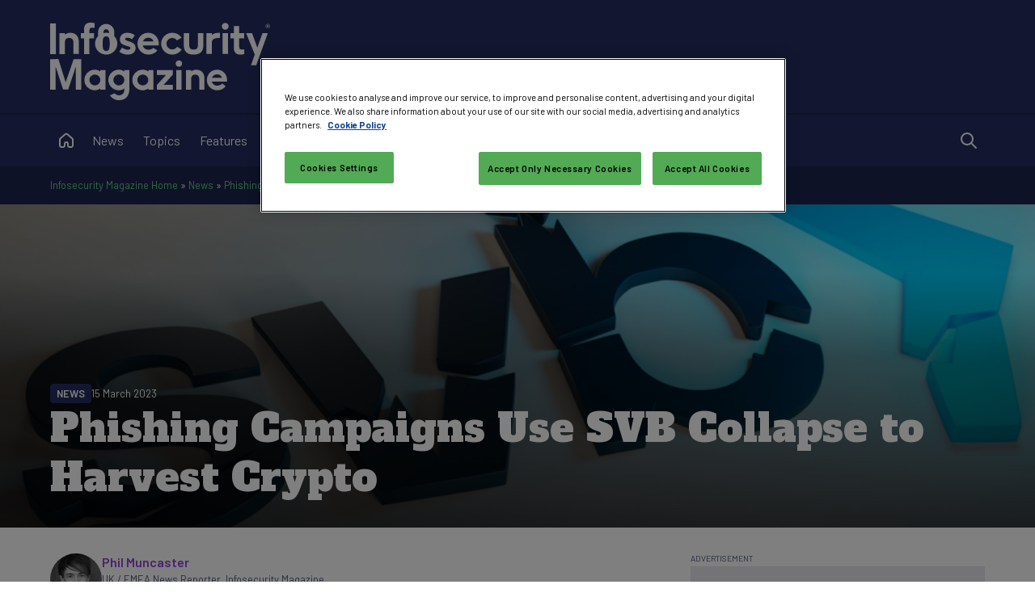

--- FILE ---
content_type: text/html; charset=utf-8
request_url: https://www.infosecurity-magazine.com/news/phishing-campaign-svb-collapse/
body_size: 24456
content:


<!DOCTYPE html>

<html xmlns="http://www.w3.org/1999/xhtml" lang="en-gb">
<head><title>
	Phishing Campaigns Use SVB Collapse to Harvest Crypto - Infosecurity Magazine
</title><meta charset="UTF-8" /><script type="text/javascript">window.NREUM||(NREUM={});NREUM.info = {"beacon":"bam.eu01.nr-data.net","errorBeacon":"bam.eu01.nr-data.net","licenseKey":"NRJS-70b3f9b2c6f17cc4471","applicationID":"241052313","transactionName":"MhBSZQoZXxEDUkdRWQtacWIoV0UHD0FfWUIABh9GHRpBAwVUHVlFFQ0=","queueTime":0,"applicationTime":57,"agent":"","atts":""}</script><script type="text/javascript">(window.NREUM||(NREUM={})).init={privacy:{cookies_enabled:true},ajax:{deny_list:["bam.eu01.nr-data.net"]},distributed_tracing:{enabled:true}};(window.NREUM||(NREUM={})).loader_config={agentID:"322535572",accountID:"2916063",trustKey:"2916063",xpid:"Vg8GV1ZVCxACUFBSAgMEV1c=",licenseKey:"NRJS-70b3f9b2c6f17cc4471",applicationID:"241052313",browserID:"322535572"};window.NREUM||(NREUM={}),__nr_require=function(t,e,n){function r(n){if(!e[n]){var o=e[n]={exports:{}};t[n][0].call(o.exports,function(e){var o=t[n][1][e];return r(o||e)},o,o.exports)}return e[n].exports}if("function"==typeof __nr_require)return __nr_require;for(var o=0;o<n.length;o++)r(n[o]);return r}({1:[function(t,e,n){function r(t){try{s.console&&console.log(t)}catch(e){}}var o,i=t("ee"),a=t(31),s={};try{o=localStorage.getItem("__nr_flags").split(","),console&&"function"==typeof console.log&&(s.console=!0,o.indexOf("dev")!==-1&&(s.dev=!0),o.indexOf("nr_dev")!==-1&&(s.nrDev=!0))}catch(c){}s.nrDev&&i.on("internal-error",function(t){r(t.stack)}),s.dev&&i.on("fn-err",function(t,e,n){r(n.stack)}),s.dev&&(r("NR AGENT IN DEVELOPMENT MODE"),r("flags: "+a(s,function(t,e){return t}).join(", ")))},{}],2:[function(t,e,n){function r(t,e,n,r,s){try{l?l-=1:o(s||new UncaughtException(t,e,n),!0)}catch(f){try{i("ierr",[f,c.now(),!0])}catch(d){}}return"function"==typeof u&&u.apply(this,a(arguments))}function UncaughtException(t,e,n){this.message=t||"Uncaught error with no additional information",this.sourceURL=e,this.line=n}function o(t,e){var n=e?null:c.now();i("err",[t,n])}var i=t("handle"),a=t(32),s=t("ee"),c=t("loader"),f=t("gos"),u=window.onerror,d=!1,p="nr@seenError";if(!c.disabled){var l=0;c.features.err=!0,t(1),window.onerror=r;try{throw new Error}catch(h){"stack"in h&&(t(14),t(13),"addEventListener"in window&&t(7),c.xhrWrappable&&t(15),d=!0)}s.on("fn-start",function(t,e,n){d&&(l+=1)}),s.on("fn-err",function(t,e,n){d&&!n[p]&&(f(n,p,function(){return!0}),this.thrown=!0,o(n))}),s.on("fn-end",function(){d&&!this.thrown&&l>0&&(l-=1)}),s.on("internal-error",function(t){i("ierr",[t,c.now(),!0])})}},{}],3:[function(t,e,n){var r=t("loader");r.disabled||(r.features.ins=!0)},{}],4:[function(t,e,n){function r(){U++,L=g.hash,this[u]=y.now()}function o(){U--,g.hash!==L&&i(0,!0);var t=y.now();this[h]=~~this[h]+t-this[u],this[d]=t}function i(t,e){E.emit("newURL",[""+g,e])}function a(t,e){t.on(e,function(){this[e]=y.now()})}var s="-start",c="-end",f="-body",u="fn"+s,d="fn"+c,p="cb"+s,l="cb"+c,h="jsTime",m="fetch",v="addEventListener",w=window,g=w.location,y=t("loader");if(w[v]&&y.xhrWrappable&&!y.disabled){var x=t(11),b=t(12),E=t(9),R=t(7),O=t(14),T=t(8),S=t(15),P=t(10),M=t("ee"),C=M.get("tracer"),N=t(23);t(17),y.features.spa=!0;var L,U=0;M.on(u,r),b.on(p,r),P.on(p,r),M.on(d,o),b.on(l,o),P.on(l,o),M.buffer([u,d,"xhr-resolved"]),R.buffer([u]),O.buffer(["setTimeout"+c,"clearTimeout"+s,u]),S.buffer([u,"new-xhr","send-xhr"+s]),T.buffer([m+s,m+"-done",m+f+s,m+f+c]),E.buffer(["newURL"]),x.buffer([u]),b.buffer(["propagate",p,l,"executor-err","resolve"+s]),C.buffer([u,"no-"+u]),P.buffer(["new-jsonp","cb-start","jsonp-error","jsonp-end"]),a(T,m+s),a(T,m+"-done"),a(P,"new-jsonp"),a(P,"jsonp-end"),a(P,"cb-start"),E.on("pushState-end",i),E.on("replaceState-end",i),w[v]("hashchange",i,N(!0)),w[v]("load",i,N(!0)),w[v]("popstate",function(){i(0,U>1)},N(!0))}},{}],5:[function(t,e,n){function r(){var t=new PerformanceObserver(function(t,e){var n=t.getEntries();s(v,[n])});try{t.observe({entryTypes:["resource"]})}catch(e){}}function o(t){if(s(v,[window.performance.getEntriesByType(w)]),window.performance["c"+p])try{window.performance[h](m,o,!1)}catch(t){}else try{window.performance[h]("webkit"+m,o,!1)}catch(t){}}function i(t){}if(window.performance&&window.performance.timing&&window.performance.getEntriesByType){var a=t("ee"),s=t("handle"),c=t(14),f=t(13),u=t(6),d=t(23),p="learResourceTimings",l="addEventListener",h="removeEventListener",m="resourcetimingbufferfull",v="bstResource",w="resource",g="-start",y="-end",x="fn"+g,b="fn"+y,E="bstTimer",R="pushState",O=t("loader");if(!O.disabled){O.features.stn=!0,t(9),"addEventListener"in window&&t(7);var T=NREUM.o.EV;a.on(x,function(t,e){var n=t[0];n instanceof T&&(this.bstStart=O.now())}),a.on(b,function(t,e){var n=t[0];n instanceof T&&s("bst",[n,e,this.bstStart,O.now()])}),c.on(x,function(t,e,n){this.bstStart=O.now(),this.bstType=n}),c.on(b,function(t,e){s(E,[e,this.bstStart,O.now(),this.bstType])}),f.on(x,function(){this.bstStart=O.now()}),f.on(b,function(t,e){s(E,[e,this.bstStart,O.now(),"requestAnimationFrame"])}),a.on(R+g,function(t){this.time=O.now(),this.startPath=location.pathname+location.hash}),a.on(R+y,function(t){s("bstHist",[location.pathname+location.hash,this.startPath,this.time])}),u()?(s(v,[window.performance.getEntriesByType("resource")]),r()):l in window.performance&&(window.performance["c"+p]?window.performance[l](m,o,d(!1)):window.performance[l]("webkit"+m,o,d(!1))),document[l]("scroll",i,d(!1)),document[l]("keypress",i,d(!1)),document[l]("click",i,d(!1))}}},{}],6:[function(t,e,n){e.exports=function(){return"PerformanceObserver"in window&&"function"==typeof window.PerformanceObserver}},{}],7:[function(t,e,n){function r(t){for(var e=t;e&&!e.hasOwnProperty(u);)e=Object.getPrototypeOf(e);e&&o(e)}function o(t){s.inPlace(t,[u,d],"-",i)}function i(t,e){return t[1]}var a=t("ee").get("events"),s=t("wrap-function")(a,!0),c=t("gos"),f=XMLHttpRequest,u="addEventListener",d="removeEventListener";e.exports=a,"getPrototypeOf"in Object?(r(document),r(window),r(f.prototype)):f.prototype.hasOwnProperty(u)&&(o(window),o(f.prototype)),a.on(u+"-start",function(t,e){var n=t[1];if(null!==n&&("function"==typeof n||"object"==typeof n)){var r=c(n,"nr@wrapped",function(){function t(){if("function"==typeof n.handleEvent)return n.handleEvent.apply(n,arguments)}var e={object:t,"function":n}[typeof n];return e?s(e,"fn-",null,e.name||"anonymous"):n});this.wrapped=t[1]=r}}),a.on(d+"-start",function(t){t[1]=this.wrapped||t[1]})},{}],8:[function(t,e,n){function r(t,e,n){var r=t[e];"function"==typeof r&&(t[e]=function(){var t=i(arguments),e={};o.emit(n+"before-start",[t],e);var a;e[m]&&e[m].dt&&(a=e[m].dt);var s=r.apply(this,t);return o.emit(n+"start",[t,a],s),s.then(function(t){return o.emit(n+"end",[null,t],s),t},function(t){throw o.emit(n+"end",[t],s),t})})}var o=t("ee").get("fetch"),i=t(32),a=t(31);e.exports=o;var s=window,c="fetch-",f=c+"body-",u=["arrayBuffer","blob","json","text","formData"],d=s.Request,p=s.Response,l=s.fetch,h="prototype",m="nr@context";d&&p&&l&&(a(u,function(t,e){r(d[h],e,f),r(p[h],e,f)}),r(s,"fetch",c),o.on(c+"end",function(t,e){var n=this;if(e){var r=e.headers.get("content-length");null!==r&&(n.rxSize=r),o.emit(c+"done",[null,e],n)}else o.emit(c+"done",[t],n)}))},{}],9:[function(t,e,n){var r=t("ee").get("history"),o=t("wrap-function")(r);e.exports=r;var i=window.history&&window.history.constructor&&window.history.constructor.prototype,a=window.history;i&&i.pushState&&i.replaceState&&(a=i),o.inPlace(a,["pushState","replaceState"],"-")},{}],10:[function(t,e,n){function r(t){function e(){f.emit("jsonp-end",[],l),t.removeEventListener("load",e,c(!1)),t.removeEventListener("error",n,c(!1))}function n(){f.emit("jsonp-error",[],l),f.emit("jsonp-end",[],l),t.removeEventListener("load",e,c(!1)),t.removeEventListener("error",n,c(!1))}var r=t&&"string"==typeof t.nodeName&&"script"===t.nodeName.toLowerCase();if(r){var o="function"==typeof t.addEventListener;if(o){var a=i(t.src);if(a){var d=s(a),p="function"==typeof d.parent[d.key];if(p){var l={};u.inPlace(d.parent,[d.key],"cb-",l),t.addEventListener("load",e,c(!1)),t.addEventListener("error",n,c(!1)),f.emit("new-jsonp",[t.src],l)}}}}}function o(){return"addEventListener"in window}function i(t){var e=t.match(d);return e?e[1]:null}function a(t,e){var n=t.match(l),r=n[1],o=n[3];return o?a(o,e[r]):e[r]}function s(t){var e=t.match(p);return e&&e.length>=3?{key:e[2],parent:a(e[1],window)}:{key:t,parent:window}}var c=t(23),f=t("ee").get("jsonp"),u=t("wrap-function")(f);if(e.exports=f,o()){var d=/[?&](?:callback|cb)=([^&#]+)/,p=/(.*)\.([^.]+)/,l=/^(\w+)(\.|$)(.*)$/,h=["appendChild","insertBefore","replaceChild"];Node&&Node.prototype&&Node.prototype.appendChild?u.inPlace(Node.prototype,h,"dom-"):(u.inPlace(HTMLElement.prototype,h,"dom-"),u.inPlace(HTMLHeadElement.prototype,h,"dom-"),u.inPlace(HTMLBodyElement.prototype,h,"dom-")),f.on("dom-start",function(t){r(t[0])})}},{}],11:[function(t,e,n){var r=t("ee").get("mutation"),o=t("wrap-function")(r),i=NREUM.o.MO;e.exports=r,i&&(window.MutationObserver=function(t){return this instanceof i?new i(o(t,"fn-")):i.apply(this,arguments)},MutationObserver.prototype=i.prototype)},{}],12:[function(t,e,n){function r(t){var e=i.context(),n=s(t,"executor-",e,null,!1),r=new f(n);return i.context(r).getCtx=function(){return e},r}var o=t("wrap-function"),i=t("ee").get("promise"),a=t("ee").getOrSetContext,s=o(i),c=t(31),f=NREUM.o.PR;e.exports=i,f&&(window.Promise=r,["all","race"].forEach(function(t){var e=f[t];f[t]=function(n){function r(t){return function(){i.emit("propagate",[null,!o],a,!1,!1),o=o||!t}}var o=!1;c(n,function(e,n){Promise.resolve(n).then(r("all"===t),r(!1))});var a=e.apply(f,arguments),s=f.resolve(a);return s}}),["resolve","reject"].forEach(function(t){var e=f[t];f[t]=function(t){var n=e.apply(f,arguments);return t!==n&&i.emit("propagate",[t,!0],n,!1,!1),n}}),f.prototype["catch"]=function(t){return this.then(null,t)},f.prototype=Object.create(f.prototype,{constructor:{value:r}}),c(Object.getOwnPropertyNames(f),function(t,e){try{r[e]=f[e]}catch(n){}}),o.wrapInPlace(f.prototype,"then",function(t){return function(){var e=this,n=o.argsToArray.apply(this,arguments),r=a(e);r.promise=e,n[0]=s(n[0],"cb-",r,null,!1),n[1]=s(n[1],"cb-",r,null,!1);var c=t.apply(this,n);return r.nextPromise=c,i.emit("propagate",[e,!0],c,!1,!1),c}}),i.on("executor-start",function(t){t[0]=s(t[0],"resolve-",this,null,!1),t[1]=s(t[1],"resolve-",this,null,!1)}),i.on("executor-err",function(t,e,n){t[1](n)}),i.on("cb-end",function(t,e,n){i.emit("propagate",[n,!0],this.nextPromise,!1,!1)}),i.on("propagate",function(t,e,n){this.getCtx&&!e||(this.getCtx=function(){if(t instanceof Promise)var e=i.context(t);return e&&e.getCtx?e.getCtx():this})}),r.toString=function(){return""+f})},{}],13:[function(t,e,n){var r=t("ee").get("raf"),o=t("wrap-function")(r),i="equestAnimationFrame";e.exports=r,o.inPlace(window,["r"+i,"mozR"+i,"webkitR"+i,"msR"+i],"raf-"),r.on("raf-start",function(t){t[0]=o(t[0],"fn-")})},{}],14:[function(t,e,n){function r(t,e,n){t[0]=a(t[0],"fn-",null,n)}function o(t,e,n){this.method=n,this.timerDuration=isNaN(t[1])?0:+t[1],t[0]=a(t[0],"fn-",this,n)}var i=t("ee").get("timer"),a=t("wrap-function")(i),s="setTimeout",c="setInterval",f="clearTimeout",u="-start",d="-";e.exports=i,a.inPlace(window,[s,"setImmediate"],s+d),a.inPlace(window,[c],c+d),a.inPlace(window,[f,"clearImmediate"],f+d),i.on(c+u,r),i.on(s+u,o)},{}],15:[function(t,e,n){function r(t,e){d.inPlace(e,["onreadystatechange"],"fn-",s)}function o(){var t=this,e=u.context(t);t.readyState>3&&!e.resolved&&(e.resolved=!0,u.emit("xhr-resolved",[],t)),d.inPlace(t,y,"fn-",s)}function i(t){x.push(t),m&&(E?E.then(a):w?w(a):(R=-R,O.data=R))}function a(){for(var t=0;t<x.length;t++)r([],x[t]);x.length&&(x=[])}function s(t,e){return e}function c(t,e){for(var n in t)e[n]=t[n];return e}t(7);var f=t("ee"),u=f.get("xhr"),d=t("wrap-function")(u),p=t(23),l=NREUM.o,h=l.XHR,m=l.MO,v=l.PR,w=l.SI,g="readystatechange",y=["onload","onerror","onabort","onloadstart","onloadend","onprogress","ontimeout"],x=[];e.exports=u;var b=window.XMLHttpRequest=function(t){var e=new h(t);try{u.emit("new-xhr",[e],e),e.addEventListener(g,o,p(!1))}catch(n){try{u.emit("internal-error",[n])}catch(r){}}return e};if(c(h,b),b.prototype=h.prototype,d.inPlace(b.prototype,["open","send"],"-xhr-",s),u.on("send-xhr-start",function(t,e){r(t,e),i(e)}),u.on("open-xhr-start",r),m){var E=v&&v.resolve();if(!w&&!v){var R=1,O=document.createTextNode(R);new m(a).observe(O,{characterData:!0})}}else f.on("fn-end",function(t){t[0]&&t[0].type===g||a()})},{}],16:[function(t,e,n){function r(t){if(!s(t))return null;var e=window.NREUM;if(!e.loader_config)return null;var n=(e.loader_config.accountID||"").toString()||null,r=(e.loader_config.agentID||"").toString()||null,f=(e.loader_config.trustKey||"").toString()||null;if(!n||!r)return null;var h=l.generateSpanId(),m=l.generateTraceId(),v=Date.now(),w={spanId:h,traceId:m,timestamp:v};return(t.sameOrigin||c(t)&&p())&&(w.traceContextParentHeader=o(h,m),w.traceContextStateHeader=i(h,v,n,r,f)),(t.sameOrigin&&!u()||!t.sameOrigin&&c(t)&&d())&&(w.newrelicHeader=a(h,m,v,n,r,f)),w}function o(t,e){return"00-"+e+"-"+t+"-01"}function i(t,e,n,r,o){var i=0,a="",s=1,c="",f="";return o+"@nr="+i+"-"+s+"-"+n+"-"+r+"-"+t+"-"+a+"-"+c+"-"+f+"-"+e}function a(t,e,n,r,o,i){var a="btoa"in window&&"function"==typeof window.btoa;if(!a)return null;var s={v:[0,1],d:{ty:"Browser",ac:r,ap:o,id:t,tr:e,ti:n}};return i&&r!==i&&(s.d.tk=i),btoa(JSON.stringify(s))}function s(t){return f()&&c(t)}function c(t){var e=!1,n={};if("init"in NREUM&&"distributed_tracing"in NREUM.init&&(n=NREUM.init.distributed_tracing),t.sameOrigin)e=!0;else if(n.allowed_origins instanceof Array)for(var r=0;r<n.allowed_origins.length;r++){var o=h(n.allowed_origins[r]);if(t.hostname===o.hostname&&t.protocol===o.protocol&&t.port===o.port){e=!0;break}}return e}function f(){return"init"in NREUM&&"distributed_tracing"in NREUM.init&&!!NREUM.init.distributed_tracing.enabled}function u(){return"init"in NREUM&&"distributed_tracing"in NREUM.init&&!!NREUM.init.distributed_tracing.exclude_newrelic_header}function d(){return"init"in NREUM&&"distributed_tracing"in NREUM.init&&NREUM.init.distributed_tracing.cors_use_newrelic_header!==!1}function p(){return"init"in NREUM&&"distributed_tracing"in NREUM.init&&!!NREUM.init.distributed_tracing.cors_use_tracecontext_headers}var l=t(28),h=t(18);e.exports={generateTracePayload:r,shouldGenerateTrace:s}},{}],17:[function(t,e,n){function r(t){var e=this.params,n=this.metrics;if(!this.ended){this.ended=!0;for(var r=0;r<p;r++)t.removeEventListener(d[r],this.listener,!1);return e.protocol&&"data"===e.protocol?void g("Ajax/DataUrl/Excluded"):void(e.aborted||(n.duration=a.now()-this.startTime,this.loadCaptureCalled||4!==t.readyState?null==e.status&&(e.status=0):i(this,t),n.cbTime=this.cbTime,s("xhr",[e,n,this.startTime,this.endTime,"xhr"],this)))}}function o(t,e){var n=c(e),r=t.params;r.hostname=n.hostname,r.port=n.port,r.protocol=n.protocol,r.host=n.hostname+":"+n.port,r.pathname=n.pathname,t.parsedOrigin=n,t.sameOrigin=n.sameOrigin}function i(t,e){t.params.status=e.status;var n=v(e,t.lastSize);if(n&&(t.metrics.rxSize=n),t.sameOrigin){var r=e.getResponseHeader("X-NewRelic-App-Data");r&&(t.params.cat=r.split(", ").pop())}t.loadCaptureCalled=!0}var a=t("loader");if(a.xhrWrappable&&!a.disabled){var s=t("handle"),c=t(18),f=t(16).generateTracePayload,u=t("ee"),d=["load","error","abort","timeout"],p=d.length,l=t("id"),h=t(24),m=t(22),v=t(19),w=t(23),g=t(25).recordSupportability,y=NREUM.o.REQ,x=window.XMLHttpRequest;a.features.xhr=!0,t(15),t(8),u.on("new-xhr",function(t){var e=this;e.totalCbs=0,e.called=0,e.cbTime=0,e.end=r,e.ended=!1,e.xhrGuids={},e.lastSize=null,e.loadCaptureCalled=!1,e.params=this.params||{},e.metrics=this.metrics||{},t.addEventListener("load",function(n){i(e,t)},w(!1)),h&&(h>34||h<10)||t.addEventListener("progress",function(t){e.lastSize=t.loaded},w(!1))}),u.on("open-xhr-start",function(t){this.params={method:t[0]},o(this,t[1]),this.metrics={}}),u.on("open-xhr-end",function(t,e){"loader_config"in NREUM&&"xpid"in NREUM.loader_config&&this.sameOrigin&&e.setRequestHeader("X-NewRelic-ID",NREUM.loader_config.xpid);var n=f(this.parsedOrigin);if(n){var r=!1;n.newrelicHeader&&(e.setRequestHeader("newrelic",n.newrelicHeader),r=!0),n.traceContextParentHeader&&(e.setRequestHeader("traceparent",n.traceContextParentHeader),n.traceContextStateHeader&&e.setRequestHeader("tracestate",n.traceContextStateHeader),r=!0),r&&(this.dt=n)}}),u.on("send-xhr-start",function(t,e){var n=this.metrics,r=t[0],o=this;if(n&&r){var i=m(r);i&&(n.txSize=i)}this.startTime=a.now(),this.listener=function(t){try{"abort"!==t.type||o.loadCaptureCalled||(o.params.aborted=!0),("load"!==t.type||o.called===o.totalCbs&&(o.onloadCalled||"function"!=typeof e.onload))&&o.end(e)}catch(n){try{u.emit("internal-error",[n])}catch(r){}}};for(var s=0;s<p;s++)e.addEventListener(d[s],this.listener,w(!1))}),u.on("xhr-cb-time",function(t,e,n){this.cbTime+=t,e?this.onloadCalled=!0:this.called+=1,this.called!==this.totalCbs||!this.onloadCalled&&"function"==typeof n.onload||this.end(n)}),u.on("xhr-load-added",function(t,e){var n=""+l(t)+!!e;this.xhrGuids&&!this.xhrGuids[n]&&(this.xhrGuids[n]=!0,this.totalCbs+=1)}),u.on("xhr-load-removed",function(t,e){var n=""+l(t)+!!e;this.xhrGuids&&this.xhrGuids[n]&&(delete this.xhrGuids[n],this.totalCbs-=1)}),u.on("xhr-resolved",function(){this.endTime=a.now()}),u.on("addEventListener-end",function(t,e){e instanceof x&&"load"===t[0]&&u.emit("xhr-load-added",[t[1],t[2]],e)}),u.on("removeEventListener-end",function(t,e){e instanceof x&&"load"===t[0]&&u.emit("xhr-load-removed",[t[1],t[2]],e)}),u.on("fn-start",function(t,e,n){e instanceof x&&("onload"===n&&(this.onload=!0),("load"===(t[0]&&t[0].type)||this.onload)&&(this.xhrCbStart=a.now()))}),u.on("fn-end",function(t,e){this.xhrCbStart&&u.emit("xhr-cb-time",[a.now()-this.xhrCbStart,this.onload,e],e)}),u.on("fetch-before-start",function(t){function e(t,e){var n=!1;return e.newrelicHeader&&(t.set("newrelic",e.newrelicHeader),n=!0),e.traceContextParentHeader&&(t.set("traceparent",e.traceContextParentHeader),e.traceContextStateHeader&&t.set("tracestate",e.traceContextStateHeader),n=!0),n}var n,r=t[1]||{};"string"==typeof t[0]?n=t[0]:t[0]&&t[0].url?n=t[0].url:window.URL&&t[0]&&t[0]instanceof URL&&(n=t[0].href),n&&(this.parsedOrigin=c(n),this.sameOrigin=this.parsedOrigin.sameOrigin);var o=f(this.parsedOrigin);if(o&&(o.newrelicHeader||o.traceContextParentHeader))if("string"==typeof t[0]||window.URL&&t[0]&&t[0]instanceof URL){var i={};for(var a in r)i[a]=r[a];i.headers=new Headers(r.headers||{}),e(i.headers,o)&&(this.dt=o),t.length>1?t[1]=i:t.push(i)}else t[0]&&t[0].headers&&e(t[0].headers,o)&&(this.dt=o)}),u.on("fetch-start",function(t,e){this.params={},this.metrics={},this.startTime=a.now(),this.dt=e,t.length>=1&&(this.target=t[0]),t.length>=2&&(this.opts=t[1]);var n,r=this.opts||{},i=this.target;if("string"==typeof i?n=i:"object"==typeof i&&i instanceof y?n=i.url:window.URL&&"object"==typeof i&&i instanceof URL&&(n=i.href),o(this,n),"data"!==this.params.protocol){var s=(""+(i&&i instanceof y&&i.method||r.method||"GET")).toUpperCase();this.params.method=s,this.txSize=m(r.body)||0}}),u.on("fetch-done",function(t,e){if(this.endTime=a.now(),this.params||(this.params={}),"data"===this.params.protocol)return void g("Ajax/DataUrl/Excluded");this.params.status=e?e.status:0;var n;"string"==typeof this.rxSize&&this.rxSize.length>0&&(n=+this.rxSize);var r={txSize:this.txSize,rxSize:n,duration:a.now()-this.startTime};s("xhr",[this.params,r,this.startTime,this.endTime,"fetch"],this)})}},{}],18:[function(t,e,n){var r={};e.exports=function(t){if(t in r)return r[t];if(0===(t||"").indexOf("data:"))return{protocol:"data"};var e=document.createElement("a"),n=window.location,o={};e.href=t,o.port=e.port;var i=e.href.split("://");!o.port&&i[1]&&(o.port=i[1].split("/")[0].split("@").pop().split(":")[1]),o.port&&"0"!==o.port||(o.port="https"===i[0]?"443":"80"),o.hostname=e.hostname||n.hostname,o.pathname=e.pathname,o.protocol=i[0],"/"!==o.pathname.charAt(0)&&(o.pathname="/"+o.pathname);var a=!e.protocol||":"===e.protocol||e.protocol===n.protocol,s=e.hostname===document.domain&&e.port===n.port;return o.sameOrigin=a&&(!e.hostname||s),"/"===o.pathname&&(r[t]=o),o}},{}],19:[function(t,e,n){function r(t,e){var n=t.responseType;return"json"===n&&null!==e?e:"arraybuffer"===n||"blob"===n||"json"===n?o(t.response):"text"===n||""===n||void 0===n?o(t.responseText):void 0}var o=t(22);e.exports=r},{}],20:[function(t,e,n){function r(){}function o(t,e,n,r){return function(){return u.recordSupportability("API/"+e+"/called"),i(t+e,[f.now()].concat(s(arguments)),n?null:this,r),n?void 0:this}}var i=t("handle"),a=t(31),s=t(32),c=t("ee").get("tracer"),f=t("loader"),u=t(25),d=NREUM;"undefined"==typeof window.newrelic&&(newrelic=d);var p=["setPageViewName","setCustomAttribute","setErrorHandler","finished","addToTrace","inlineHit","addRelease"],l="api-",h=l+"ixn-";a(p,function(t,e){d[e]=o(l,e,!0,"api")}),d.addPageAction=o(l,"addPageAction",!0),d.setCurrentRouteName=o(l,"routeName",!0),e.exports=newrelic,d.interaction=function(){return(new r).get()};var m=r.prototype={createTracer:function(t,e){var n={},r=this,o="function"==typeof e;return i(h+"tracer",[f.now(),t,n],r),function(){if(c.emit((o?"":"no-")+"fn-start",[f.now(),r,o],n),o)try{return e.apply(this,arguments)}catch(t){throw c.emit("fn-err",[arguments,this,t],n),t}finally{c.emit("fn-end",[f.now()],n)}}}};a("actionText,setName,setAttribute,save,ignore,onEnd,getContext,end,get".split(","),function(t,e){m[e]=o(h,e)}),newrelic.noticeError=function(t,e){"string"==typeof t&&(t=new Error(t)),u.recordSupportability("API/noticeError/called"),i("err",[t,f.now(),!1,e])}},{}],21:[function(t,e,n){function r(t){if(NREUM.init){for(var e=NREUM.init,n=t.split("."),r=0;r<n.length-1;r++)if(e=e[n[r]],"object"!=typeof e)return;return e=e[n[n.length-1]]}}e.exports={getConfiguration:r}},{}],22:[function(t,e,n){e.exports=function(t){if("string"==typeof t&&t.length)return t.length;if("object"==typeof t){if("undefined"!=typeof ArrayBuffer&&t instanceof ArrayBuffer&&t.byteLength)return t.byteLength;if("undefined"!=typeof Blob&&t instanceof Blob&&t.size)return t.size;if(!("undefined"!=typeof FormData&&t instanceof FormData))try{return JSON.stringify(t).length}catch(e){return}}}},{}],23:[function(t,e,n){var r=!1;try{var o=Object.defineProperty({},"passive",{get:function(){r=!0}});window.addEventListener("testPassive",null,o),window.removeEventListener("testPassive",null,o)}catch(i){}e.exports=function(t){return r?{passive:!0,capture:!!t}:!!t}},{}],24:[function(t,e,n){var r=0,o=navigator.userAgent.match(/Firefox[\/\s](\d+\.\d+)/);o&&(r=+o[1]),e.exports=r},{}],25:[function(t,e,n){function r(t,e){var n=[a,t,{name:t},e];return i("storeMetric",n,null,"api"),n}function o(t,e){var n=[s,t,{name:t},e];return i("storeEventMetrics",n,null,"api"),n}var i=t("handle"),a="sm",s="cm";e.exports={constants:{SUPPORTABILITY_METRIC:a,CUSTOM_METRIC:s},recordSupportability:r,recordCustom:o}},{}],26:[function(t,e,n){function r(){return s.exists&&performance.now?Math.round(performance.now()):(i=Math.max((new Date).getTime(),i))-a}function o(){return i}var i=(new Date).getTime(),a=i,s=t(33);e.exports=r,e.exports.offset=a,e.exports.getLastTimestamp=o},{}],27:[function(t,e,n){function r(t,e){var n=t.getEntries();n.forEach(function(t){"first-paint"===t.name?l("timing",["fp",Math.floor(t.startTime)]):"first-contentful-paint"===t.name&&l("timing",["fcp",Math.floor(t.startTime)])})}function o(t,e){var n=t.getEntries();if(n.length>0){var r=n[n.length-1];if(f&&f<r.startTime)return;var o=[r],i=a({});i&&o.push(i),l("lcp",o)}}function i(t){t.getEntries().forEach(function(t){t.hadRecentInput||l("cls",[t])})}function a(t){var e=navigator.connection||navigator.mozConnection||navigator.webkitConnection;if(e)return e.type&&(t["net-type"]=e.type),e.effectiveType&&(t["net-etype"]=e.effectiveType),e.rtt&&(t["net-rtt"]=e.rtt),e.downlink&&(t["net-dlink"]=e.downlink),t}function s(t){if(t instanceof w&&!y){var e=Math.round(t.timeStamp),n={type:t.type};a(n),e<=h.now()?n.fid=h.now()-e:e>h.offset&&e<=Date.now()?(e-=h.offset,n.fid=h.now()-e):e=h.now(),y=!0,l("timing",["fi",e,n])}}function c(t){"hidden"===t&&(f=h.now(),l("pageHide",[f]))}if(!("init"in NREUM&&"page_view_timing"in NREUM.init&&"enabled"in NREUM.init.page_view_timing&&NREUM.init.page_view_timing.enabled===!1)){var f,u,d,p,l=t("handle"),h=t("loader"),m=t(30),v=t(23),w=NREUM.o.EV;if("PerformanceObserver"in window&&"function"==typeof window.PerformanceObserver){u=new PerformanceObserver(r);try{u.observe({entryTypes:["paint"]})}catch(g){}d=new PerformanceObserver(o);try{d.observe({entryTypes:["largest-contentful-paint"]})}catch(g){}p=new PerformanceObserver(i);try{p.observe({type:"layout-shift",buffered:!0})}catch(g){}}if("addEventListener"in document){var y=!1,x=["click","keydown","mousedown","pointerdown","touchstart"];x.forEach(function(t){document.addEventListener(t,s,v(!1))})}m(c)}},{}],28:[function(t,e,n){function r(){function t(){return e?15&e[n++]:16*Math.random()|0}var e=null,n=0,r=window.crypto||window.msCrypto;r&&r.getRandomValues&&(e=r.getRandomValues(new Uint8Array(31)));for(var o,i="xxxxxxxx-xxxx-4xxx-yxxx-xxxxxxxxxxxx",a="",s=0;s<i.length;s++)o=i[s],"x"===o?a+=t().toString(16):"y"===o?(o=3&t()|8,a+=o.toString(16)):a+=o;return a}function o(){return a(16)}function i(){return a(32)}function a(t){function e(){return n?15&n[r++]:16*Math.random()|0}var n=null,r=0,o=window.crypto||window.msCrypto;o&&o.getRandomValues&&Uint8Array&&(n=o.getRandomValues(new Uint8Array(t)));for(var i=[],a=0;a<t;a++)i.push(e().toString(16));return i.join("")}e.exports={generateUuid:r,generateSpanId:o,generateTraceId:i}},{}],29:[function(t,e,n){function r(t,e){if(!o)return!1;if(t!==o)return!1;if(!e)return!0;if(!i)return!1;for(var n=i.split("."),r=e.split("."),a=0;a<r.length;a++)if(r[a]!==n[a])return!1;return!0}var o=null,i=null,a=/Version\/(\S+)\s+Safari/;if(navigator.userAgent){var s=navigator.userAgent,c=s.match(a);c&&s.indexOf("Chrome")===-1&&s.indexOf("Chromium")===-1&&(o="Safari",i=c[1])}e.exports={agent:o,version:i,match:r}},{}],30:[function(t,e,n){function r(t){function e(){t(s&&document[s]?document[s]:document[i]?"hidden":"visible")}"addEventListener"in document&&a&&document.addEventListener(a,e,o(!1))}var o=t(23);e.exports=r;var i,a,s;"undefined"!=typeof document.hidden?(i="hidden",a="visibilitychange",s="visibilityState"):"undefined"!=typeof document.msHidden?(i="msHidden",a="msvisibilitychange"):"undefined"!=typeof document.webkitHidden&&(i="webkitHidden",a="webkitvisibilitychange",s="webkitVisibilityState")},{}],31:[function(t,e,n){function r(t,e){var n=[],r="",i=0;for(r in t)o.call(t,r)&&(n[i]=e(r,t[r]),i+=1);return n}var o=Object.prototype.hasOwnProperty;e.exports=r},{}],32:[function(t,e,n){function r(t,e,n){e||(e=0),"undefined"==typeof n&&(n=t?t.length:0);for(var r=-1,o=n-e||0,i=Array(o<0?0:o);++r<o;)i[r]=t[e+r];return i}e.exports=r},{}],33:[function(t,e,n){e.exports={exists:"undefined"!=typeof window.performance&&window.performance.timing&&"undefined"!=typeof window.performance.timing.navigationStart}},{}],ee:[function(t,e,n){function r(){}function o(t){function e(t){return t&&t instanceof r?t:t?f(t,c,a):a()}function n(n,r,o,i,a){if(a!==!1&&(a=!0),!l.aborted||i){t&&a&&t(n,r,o);for(var s=e(o),c=m(n),f=c.length,u=0;u<f;u++)c[u].apply(s,r);var p=d[y[n]];return p&&p.push([x,n,r,s]),s}}function i(t,e){g[t]=m(t).concat(e)}function h(t,e){var n=g[t];if(n)for(var r=0;r<n.length;r++)n[r]===e&&n.splice(r,1)}function m(t){return g[t]||[]}function v(t){return p[t]=p[t]||o(n)}function w(t,e){l.aborted||u(t,function(t,n){e=e||"feature",y[n]=e,e in d||(d[e]=[])})}var g={},y={},x={on:i,addEventListener:i,removeEventListener:h,emit:n,get:v,listeners:m,context:e,buffer:w,abort:s,aborted:!1};return x}function i(t){return f(t,c,a)}function a(){return new r}function s(){(d.api||d.feature)&&(l.aborted=!0,d=l.backlog={})}var c="nr@context",f=t("gos"),u=t(31),d={},p={},l=e.exports=o();e.exports.getOrSetContext=i,l.backlog=d},{}],gos:[function(t,e,n){function r(t,e,n){if(o.call(t,e))return t[e];var r=n();if(Object.defineProperty&&Object.keys)try{return Object.defineProperty(t,e,{value:r,writable:!0,enumerable:!1}),r}catch(i){}return t[e]=r,r}var o=Object.prototype.hasOwnProperty;e.exports=r},{}],handle:[function(t,e,n){function r(t,e,n,r){o.buffer([t],r),o.emit(t,e,n)}var o=t("ee").get("handle");e.exports=r,r.ee=o},{}],id:[function(t,e,n){function r(t){var e=typeof t;return!t||"object"!==e&&"function"!==e?-1:t===window?0:a(t,i,function(){return o++})}var o=1,i="nr@id",a=t("gos");e.exports=r},{}],loader:[function(t,e,n){function r(){if(!T++){var t=O.info=NREUM.info,e=m.getElementsByTagName("script")[0];if(setTimeout(f.abort,3e4),!(t&&t.licenseKey&&t.applicationID&&e))return f.abort();c(E,function(e,n){t[e]||(t[e]=n)});var n=a();s("mark",["onload",n+O.offset],null,"api"),s("timing",["load",n]);var r=m.createElement("script");0===t.agent.indexOf("http://")||0===t.agent.indexOf("https://")?r.src=t.agent:r.src=l+"://"+t.agent,e.parentNode.insertBefore(r,e)}}function o(){"complete"===m.readyState&&i()}function i(){s("mark",["domContent",a()+O.offset],null,"api")}var a=t(26),s=t("handle"),c=t(31),f=t("ee"),u=t(29),d=t(21),p=t(23),l=d.getConfiguration("ssl")===!1?"http":"https",h=window,m=h.document,v="addEventListener",w="attachEvent",g=h.XMLHttpRequest,y=g&&g.prototype,x=!1;NREUM.o={ST:setTimeout,SI:h.setImmediate,CT:clearTimeout,XHR:g,REQ:h.Request,EV:h.Event,PR:h.Promise,MO:h.MutationObserver};var b=""+location,E={beacon:"bam.nr-data.net",errorBeacon:"bam.nr-data.net",agent:"js-agent.newrelic.com/nr-spa-1216.min.js"},R=g&&y&&y[v]&&!/CriOS/.test(navigator.userAgent),O=e.exports={offset:a.getLastTimestamp(),now:a,origin:b,features:{},xhrWrappable:R,userAgent:u,disabled:x};if(!x){t(20),t(27),m[v]?(m[v]("DOMContentLoaded",i,p(!1)),h[v]("load",r,p(!1))):(m[w]("onreadystatechange",o),h[w]("onload",r)),s("mark",["firstbyte",a.getLastTimestamp()],null,"api");var T=0}},{}],"wrap-function":[function(t,e,n){function r(t,e){function n(e,n,r,c,f){function nrWrapper(){var i,a,u,p;try{a=this,i=d(arguments),u="function"==typeof r?r(i,a):r||{}}catch(l){o([l,"",[i,a,c],u],t)}s(n+"start",[i,a,c],u,f);try{return p=e.apply(a,i)}catch(h){throw s(n+"err",[i,a,h],u,f),h}finally{s(n+"end",[i,a,p],u,f)}}return a(e)?e:(n||(n=""),nrWrapper[p]=e,i(e,nrWrapper,t),nrWrapper)}function r(t,e,r,o,i){r||(r="");var s,c,f,u="-"===r.charAt(0);for(f=0;f<e.length;f++)c=e[f],s=t[c],a(s)||(t[c]=n(s,u?c+r:r,o,c,i))}function s(n,r,i,a){if(!h||e){var s=h;h=!0;try{t.emit(n,r,i,e,a)}catch(c){o([c,n,r,i],t)}h=s}}return t||(t=u),n.inPlace=r,n.flag=p,n}function o(t,e){e||(e=u);try{e.emit("internal-error",t)}catch(n){}}function i(t,e,n){if(Object.defineProperty&&Object.keys)try{var r=Object.keys(t);return r.forEach(function(n){Object.defineProperty(e,n,{get:function(){return t[n]},set:function(e){return t[n]=e,e}})}),e}catch(i){o([i],n)}for(var a in t)l.call(t,a)&&(e[a]=t[a]);return e}function a(t){return!(t&&t instanceof Function&&t.apply&&!t[p])}function s(t,e){var n=e(t);return n[p]=t,i(t,n,u),n}function c(t,e,n){var r=t[e];t[e]=s(r,n)}function f(){for(var t=arguments.length,e=new Array(t),n=0;n<t;++n)e[n]=arguments[n];return e}var u=t("ee"),d=t(32),p="nr@original",l=Object.prototype.hasOwnProperty,h=!1;e.exports=r,e.exports.wrapFunction=s,e.exports.wrapInPlace=c,e.exports.argsToArray=f},{}]},{},["loader",2,17,5,3,4]);</script>

    <!-- Generated 2025-11-01T12:08:29 -->

    
    <link rel="dns-prefetch" href="https://assets.infosecurity-magazine.com" />
    <link rel="preload" href="https://securepubads.g.doubleclick.net/tag/js/gpt.js" as="script"/>
    <link rel="preload" href="https://cdn.jsdelivr.net/npm/jquery@3.7.0/dist/jquery.min.js" as="script"/>
    <link rel="preload" href="https://cdn.jsdelivr.net/npm/underscore@1.13.6/underscore-min.min.js" as="script"/>
    <link rel="preconnect" href="https://www.google-analytics.com" />
    <link rel="preconnect" href="https://www.googletagmanager.com" />
    <link rel="preconnect" href="https://fonts.googleapis.com" />
    <link rel="preconnect" href="https://fonts.gstatic.com" crossorigin/>
    <meta name="viewport" content="width=device-width,initial-scale=1"/>
    <meta name="format-detection" content="telephone=no"/>
    <meta name="HandheldFriendly" content="True"/>
    <link rel="canonical" href="https://www.infosecurity-magazine.com/news/phishing-campaign-svb-collapse/" />
    <meta property="og:url" content="https://www.infosecurity-magazine.com/news/phishing-campaign-svb-collapse/"/>
    <meta property="og:title" content="Phishing Campaigns Use SVB Collapse to Harvest Crypto"/>
    <meta property="twitter:title" content="Phishing Campaigns Use SVB Collapse to Harvest Crypto"/>
    <meta property="og:description" content="Experts warn users to be on their guard"/>
    <meta property="twitter:description" content="Experts warn users to be on their guard"/>
    <meta property="og:site_name" content="Infosecurity Magazine"/>
    <meta property="twitter:site" content="@InfosecurityMag"/>
    <meta property="twitter:card" content="summary_large_image"/>
    <link rel="shortcut icon" href="https://www.infosecurity-magazine.com/favicon.ico" type="image/x-icon"/>
    <link rel="apple-touch-icon" href="https://www.infosecurity-magazine.com/_common/img/icons/apple-icon-57x57.png" sizes="57x57"/>
    <link rel="apple-touch-icon" href="https://www.infosecurity-magazine.com/_common/img/icons/apple-icon-60x60.png" sizes="60x60"/>
    <link rel="apple-touch-icon" href="https://www.infosecurity-magazine.com/_common/img/icons/apple-icon-72x72.png" sizes="72x72"/>
    <link rel="apple-touch-icon" href="https://www.infosecurity-magazine.com/_common/img/icons/apple-icon-76x76.png" sizes="76x76"/>
    <link rel="apple-touch-icon" href="https://www.infosecurity-magazine.com/_common/img/icons/apple-icon-114x114.png" sizes="114x114"/>
    <link rel="apple-touch-icon" href="https://www.infosecurity-magazine.com/_common/img/icons/apple-icon-120x120.png" sizes="120x120"/>
    <link rel="apple-touch-icon" href="https://www.infosecurity-magazine.com/_common/img/icons/apple-icon-144x144.png" sizes="144x144"/>
    <link rel="apple-touch-icon" href="https://www.infosecurity-magazine.com/_common/img/icons/apple-icon-152x152.png" sizes="152x152"/>
    <link rel="apple-touch-icon" href="https://www.infosecurity-magazine.com/_common/img/icons/apple-icon-180x180.png" sizes="180x180"/>
    <link rel="icon" href="https://www.infosecurity-magazine.com/_common/img/icons/android-icon-192x192.png" sizes="192x192" type="image/png"/>
    <link rel="icon" href="https://www.infosecurity-magazine.com/_common/img/icons/favicon-32x32.png" sizes="32x32" type="image/png"/>
    <link rel="icon" href="https://www.infosecurity-magazine.com/_common/img/icons/favicon-96x96.png" sizes="96x96" type="image/png"/>
    <link rel="icon" href="https://www.infosecurity-magazine.com/_common/img/icons/favicon-16x16.png" sizes="16x16" type="image/png"/>
    <link rel="mainfest" href="https://www.infosecurity-magazine.com/manifest.json" />
    <meta name="apple-mobile-web-app-title" content="Infosecurity Magazine"/>
    <meta name="application-name" content="Infosecurity Magazine"/>
    <meta name="msapplication-TileColor" content="#ffffff"/>
    <meta name="msapplication-TileImage" content="https://www.infosecurity-magazine.com/_common/img/icons/ms-icon-144x144.png"/>
    <meta name="theme-color" content="#ffffff"/>
    <meta name="description" content="Experts warn users to be on their guard"/>
    <meta property="og:image" content="https://assets.infosecurity-magazine.com/webpage/og/b5570d5c-6b76-4910-90ad-e44aab82c3ed.png"/>
    <meta property="twitter:image:src" content="https://assets.infosecurity-magazine.com/webpage/tw/b5570d5c-6b76-4910-90ad-e44aab82c3ed.png"/>
    <meta property="og:type" content="article"/>
    <meta property="article:publisher" content="https://www.facebook.com/pages/Infosecurity-Magazine/210560332330063"/>
    <meta property="article:published_time" content="2023-03-15T10:00:00"/>
    <meta name="author" content="Phil Muncaster"/>
    <meta property="article:author" content="https://www.infosecurity-magazine.com/profile/phil-muncaster/"/>
    <meta property="article:author:first_name" content="Phil"/>
    <meta property="article:author:last_name" content="Muncaster"/>
    <meta property="twitter:creator" content="@philmuncaster"/>
    <script type="application/ld+json">{"@context":"https://schema.org","@type":"NewsArticle","name":"Phishing Campaigns Use SVB Collapse to Harvest Crypto","description":"Experts warn users to be on their guard","image":{"@type":"ImageObject","url":"https://assets.infosecurity-magazine.com/webpage/og/b5570d5c-6b76-4910-90ad-e44aab82c3ed.png"},"mainEntityOfPage":"https://www.infosecurity-magazine.com/news/phishing-campaign-svb-collapse/","url":"https://www.infosecurity-magazine.com/news/phishing-campaign-svb-collapse/","author":{"@type":"Person","name":"Phil Muncaster","url":"https://www.infosecurity-magazine.com/profile/phil-muncaster/","familyName":"Muncaster","givenName":"Phil"},"dateModified":"2025-10-31T04:30:58.517+00:00","datePublished":"2023-03-15T10:00:00+00:00","headline":"Phishing Campaigns Use SVB Collapse to Harvest Crypto","publisher":{"@type":"Organization","name":"Infosecurity Magazine","sameAs":["https://www.facebook.com/pages/Infosecurity-Magazine/210560332330063","https://x.com/InfosecurityMag","https://www.linkedin.com/company/infosecurity-magazine/"],"url":"https://www.infosecurity-magazine.com/","logo":{"@type":"ImageObject","url":"https://www.infosecurity-magazine.com/_common/img/logo.png"}},"articleBody":"Experts warn users to be on their guard"}</script>
    <link rel="stylesheet" type="text/css" href="https://fonts.googleapis.com/css2?family=Alfa+Slab+One&family=Barlow:ital,wght@0,400;0,600;0,700;1,400;1,600;1,700&display=swap"/>
    <link rel="stylesheet" type="text/css" href="/_common/css/25100612/base.min.css?v=25100612"/>
    <link rel="stylesheet" type="text/css" href="/_common/css/25100612/article.min.css?v=25100612"/>

    <script>window.dataLayer = window.dataLayer || [];</script>

    <!-- OneTrust Cookies Consent Notice start -->
    <script src="https://cdn.cookielaw.org/scripttemplates/otSDKStub.js"  type="text/javascript" charset="UTF-8" data-domain-script="6b575081-117f-49ba-bff7-347875107505"></script>
    <script type="text/javascript">
        function OptanonWrapper() { window.dataLayer.push({ event: 'OneTrustGroupsUpdated' }); }
    </script>
    <!-- OneTrust Cookies Consent Notice end -->

    
    <script type="text/javascript" src="https://cdn.jsdelivr.net/npm/jquery@3.7.0/dist/jquery.min.js"></script>
    <script type="text/javascript" src="https://securepubads.g.doubleclick.net/tag/js/gpt.js" async></script>

    <!-- Google Tag Manager -->
    <script>(function (w, d, s, l, i) {
            w[l] = w[l] || []; w[l].push({
                'gtm.start':
                    new Date().getTime(), event: 'gtm.js'
            }); var f = d.getElementsByTagName(s)[0],
                j = d.createElement(s), dl = l != 'dataLayer' ? '&l=' + l : ''; j.async = true; j.src =
                    'https://www.googletagmanager.com/gtm.js?id=' + i + dl; f.parentNode.insertBefore(j, f);
        })(window, document, 'script', 'dataLayer', 'GTM-MJ69SWF');</script>
    <!-- End Google Tag Manager -->

    <script type="text/javascript">
        (function () {
            var date = new Date(); date.setTime(date.getTime() + (5 * 24 * 60 * 60 * 1000));
            document.cookie = 'ISM.ScreenSize=' + screen.width + ';expires=' + date.toGMTString + ';';
        }());
    </script>
</head>
<body>
    <!-- Google Tag Manager (noscript) -->
    <noscript>
        <iframe src="https://www.googletagmanager.com/ns.html?id=GTM-MJ69SWF"
            height="0" width="0" style="display: none; visibility: hidden"></iframe>
    </noscript>
    <!-- End Google Tag Manager (noscript) -->

    
        <div class="header-ad-row">
            <div class="dfp leaderboard"><div class="slot" id="dfp-ad-3c82aa0f-d3db-4b36-8bc6-9638d88b136e" data-ad-sizes="[728,90]"></div></div>
        </div>
        <header>
            <div class="header-logo-row container">
                <a href="https://www.infosecurity-magazine.com/" class="infosec-logo">
                    <svg xmlns="http://www.w3.org/2000/svg" xmlns:xlink="http://www.w3.org/1999/xlink" viewBox="0 0 469.66 165.82" role="img" aria-label="Infosecurity Magazine">
                        <path d="M0,67.15V1.6h12.3v65.55s-12.3,0-12.3,0Z"/>
                        <path d="M49.76,67.15v-23.84c0-8.64-4.6-10.51-9.2-10.51s-9.2,1.78-9.2,10.33v24.03h-11.55V22.55h11.55v3.29c2.53-1.88,5.63-4.13,11.73-4.13,9.76,0,18.21,5.73,18.21,19.71v25.72h-11.55.01Z"/>
                        <path d="M72.39,67.15v-33.51h-6.57v-11.08h6.57v-8.1c0-8.73,4.13-14.46,13.8-14.46,2.53,0,6.38.38,8.64,1.13v10.23s-3.29-.47-5.45-.47c-3.57,0-5.45,1.31-5.45,6.01v5.66h9.95v11.08h-9.95v33.51h-11.55,0Z"/>
                        <path d="M153.78,53.25c4.13,3.57,9.11,4.6,12.3,4.6,4.13,0,5.45-1.69,5.45-3.29,0-6.67-22.62-2.53-22.62-18.59,0-8.17,5.82-14.27,15.77-14.27,3.94,0,11.17.94,16.24,5.63l-6.1,8.26c-3.94-2.72-7.6-3.38-10.04-3.38-3.85,0-4.6,1.69-4.6,2.82,0,6.29,22.34,3.29,22.34,19.15,0,8.17-5.91,14.17-17.18,14.17-8.26,0-13.61-3.19-17.65-6.29l6.1-8.82h-.01Z"/>
                        <path d="M280.9,57.38c-4.13,6.57-11.64,10.98-20.18,10.98-13.14,0-23.66-10.51-23.66-23.37s10.51-23.28,23.66-23.28c8.45,0,15.77,4.22,20,10.61l-9.86,5.73c-2.25-3.19-5.91-5.26-10.14-5.26-6.76,0-12.3,5.63-12.3,12.2s5.54,12.3,12.3,12.3c4.41,0,8.26-2.25,10.42-5.73l9.76,5.82h0Z"/>
                        <path d="M209.64,21.71c-14.18,0-23.09,10.89-23.09,23.56s10.33,23.09,23.75,23.09c7.59,0,14.72-3.37,18.76-9.08l-8.8-5.25c-2.65,2.71-6.46,3.91-10.05,3.91-6.67,0-11.08-3.85-12.39-9.29h33.98c.19-1.13.28-2.44.28-3.66,0-12.58-9.29-23.28-22.44-23.28h0ZM198.19,40.2c1.69-4.79,6.01-7.98,11.36-7.98s10.23,3.47,10.89,7.98h-22.25Z"/>
                        <path d="M315.73,22.55h11.55v26.19c0,13.99-8.36,19.62-20.93,19.62s-20.93-5.63-20.93-19.62v-26.19h11.55v23.44c0,7.51,1.5,11.64,9.39,11.64s9.39-4.13,9.39-11.64v-23.44h-.02Z"/>
                        <path d="M333.66,67.15V22.55h11.55v3.71c4.32-3.19,8.54-4.56,17.18-4.56v11.08c-14.74,0-17.18,4.13-17.18,11.83v22.53h-11.55Z"/>
                        <path d="M366.61,7.82c0-4.13,3.19-7.23,7.32-7.23s7.23,3.1,7.23,7.23-3.1,7.32-7.23,7.32-7.32-3.19-7.32-7.32ZM368.11,67.15V22.55h11.55v44.59h-11.55Z"/>
                        <path d="M414.4,67.24s-3.38,1.13-8.92,1.13c-8.73,0-13.24-5.73-13.24-14.46v-20.28h-7.04v-11.08h7.04V7.44h11.55v15.11h10.42v11.08h-10.42v17.84c0,3.1.84,6.01,4.97,6.01,2.91,0,5.63-.47,5.63-.47v10.23h.01Z"/>
                        <path d="M428.88,90.9l8.07-22.53-18.49-45.81h12.77l11.17,30.79,11.08-30.79h11.36l-24.69,68.34h-11.27Z"/>
                        <path d="M468.26,10.86c-.94.94-2.07,1.41-3.4,1.41s-2.46-.47-3.39-1.41c-.93-.94-1.39-2.07-1.39-3.4s.47-2.45,1.4-3.38c.93-.93,2.06-1.4,3.38-1.4s2.46.47,3.4,1.4c.94.93,1.4,2.06,1.4,3.38s-.47,2.46-1.4,3.4h0ZM461.95,4.54c-.8.81-1.2,1.78-1.2,2.92s.4,2.13,1.2,2.94c.8.81,1.77,1.21,2.92,1.21s2.12-.41,2.92-1.21c.8-.81,1.2-1.79,1.2-2.94s-.4-2.11-1.2-2.92c-.81-.81-1.78-1.21-2.92-1.21s-2.11.41-2.91,1.21h-.01ZM464.77,4.81c.65,0,1.13.06,1.44.19.54.23.82.67.82,1.33,0,.47-.17.82-.51,1.04-.18.12-.43.2-.76.26.41.07.71.24.9.52.19.28.29.55.29.81v.39c0,.12,0,.25.01.39,0,.14.02.23.05.27l.03.07h-.87s0-.04-.01-.05c0-.02,0-.04-.01-.06l-.02-.17v-.42c0-.61-.17-1.01-.5-1.2-.2-.11-.54-.17-1.03-.17h-.73v2.07h-.93v-5.26h1.84,0ZM465.77,5.64c-.23-.13-.61-.2-1.12-.2h-.79v1.91h.84c.39,0,.69-.04.88-.12.36-.14.54-.42.54-.82s-.12-.64-.35-.77Z"/>
                        <path class="logo-lock" d="M143.45,44.95c0,12.89-10.54,23.43-23.81,23.43s-23.72-10.54-23.72-23.43c0-6.29,2.47-11.95,6.51-16.13v-9.03c0-9.43,7.65-16.94,17.22-16.94s17.28,7.51,17.28,16.94v9.04c4.05,4.18,6.51,9.84,6.51,16.12h0ZM113.87,19.82v2.76c1.8-.62,3.75-.97,5.78-.97s4.03.34,5.85.98v-2.77c0-3.18-2.58-5.71-5.83-5.71s-5.8,2.53-5.8,5.71ZM126.51,55.12c1.02-6.71,1.02-13.54,0-20.25-.59-3.16-3.82-5.68-6.83-5.68h0c-3.01,0-6.23,2.52-6.83,5.68-1.02,6.71-1.02,13.54,0,20.25.59,3.16,3.82,5.68,6.83,5.68h0c3.01,0,6.23-2.52,6.83-5.68Z"/>
                        <path d="M.06,143.46v-65.47l17.66-.06,15.45,49.71,17.08-49.65h16.28v65.47h-11.62v-49.63l-16.25,49.18h-11l-15.99-49.18v49.62H.05h0Z"/>
                        <path d="M73.17,122.62c0-6.11,2.18-11.3,6.52-15.56,4.34-4.26,9.63-6.4,15.84-6.4,4.5,0,8.4,1.3,11.7,3.9v-3.13h10.92v42.02h-10.92v-2.72c-3.2,2.59-7.1,3.89-11.7,3.89-4.07,0-7.83-.99-11.27-2.95-3.44-1.97-6.14-4.65-8.12-8.03s-2.97-7.05-2.97-11.02h0ZM83.87,122.62c0,3.13,1.15,5.84,3.45,8.12,2.3,2.28,5.03,3.43,8.21,3.43s5.99-1.15,8.27-3.43c2.28-2.29,3.42-5,3.42-8.12s-1.14-5.8-3.42-8.09c-2.28-2.29-5.04-3.43-8.27-3.43s-5.92,1.14-8.21,3.43c-2.3,2.28-3.45,4.98-3.45,8.09Z"/>
                        <path d="M124.34,122.63c0-6.11,2.18-11.31,6.52-15.57s9.63-6.4,15.84-6.4c4.5,0,8.4,1.3,11.7,3.9v-3.13h10.92v39c0,3.11-.28,5.94-.85,8.47-.57,2.54-1.29,4.67-2.19,6.4s-2,3.25-3.29,4.55c-1.3,1.31-2.61,2.33-3.92,3.06-1.32.73-2.75,1.33-4.32,1.79-1.56.46-2.96.76-4.2.9s-2.53.22-3.85.22c-3.96,0-7.61-.94-10.96-2.81-3.35-1.87-6.02-4.38-8.02-7.51l10.01-4.36c1.09,1.3,2.43,2.32,4,3.09s3.23,1.15,4.97,1.15c3.55,0,6.39-1,8.52-3,2.12-2,3.18-5.25,3.18-9.77v-1.86c-3.2,2.58-7.1,3.87-11.7,3.87-4.07,0-7.83-.99-11.27-2.95-3.44-1.97-6.14-4.64-8.12-8.02-1.98-3.37-2.97-7.05-2.97-11.02h0ZM135.04,122.62c0,3.13,1.15,5.84,3.45,8.12,2.3,2.28,5.03,3.43,8.21,3.43s5.99-1.15,8.27-3.43c2.28-2.29,3.42-5,3.42-8.12s-1.14-5.8-3.42-8.09c-2.28-2.29-5.04-3.43-8.27-3.43s-5.92,1.14-8.21,3.43c-2.3,2.28-3.45,4.98-3.45,8.09Z"/>
                        <path d="M175.52,122.62c0-6.11,2.18-11.3,6.52-15.56,4.34-4.26,9.63-6.4,15.84-6.4,4.5,0,8.4,1.3,11.7,3.9v-3.13h10.92v42.02h-10.92v-2.72c-3.2,2.59-7.1,3.89-11.7,3.89-4.07,0-7.83-.99-11.27-2.95-3.44-1.97-6.14-4.65-8.12-8.03s-2.97-7.05-2.97-11.02h0ZM186.22,122.62c0,3.13,1.15,5.84,3.45,8.12,2.3,2.28,5.03,3.43,8.21,3.43s5.99-1.15,8.27-3.43c2.28-2.29,3.42-5,3.42-8.12s-1.14-5.8-3.42-8.09c-2.28-2.29-5.04-3.43-8.27-3.43s-5.92,1.14-8.21,3.43c-2.3,2.28-3.45,4.98-3.45,8.09Z"/>
                        <path d="M228,143.46v-10.28l19.54-21.29h-19.54v-10.45h33.84v9.94l-19.46,21.64h19.46v10.45h-33.84Z"/>
                        <path d="M270.03,92.45c-1.33-1.32-2-2.95-2-4.88s.67-3.55,2-4.86c1.33-1.31,2.98-1.97,4.94-1.97s3.55.65,4.85,1.94,1.95,2.92,1.95,4.87-.65,3.6-1.95,4.9-2.92,1.96-4.85,1.96-3.61-.67-4.94-1.99v.02ZM269.46,143.45v-42.01h10.92v42.02h-10.92Z"/>
                        <path d="M290.22,143.46v-42.02h10.92v3.13c1.06-.81,1.97-1.44,2.7-1.89.73-.45,1.87-.89,3.4-1.34,1.53-.45,3.19-.68,4.98-.68,2.36,0,4.56.37,6.59,1.08,2.03.72,3.84,1.8,5.46,3.24,1.62,1.44,2.88,3.37,3.79,5.8.91,2.43,1.37,5.25,1.37,8.44v24.23h-10.92v-22.43c0-6.61-2.9-9.92-8.71-9.92s-8.67,3.25-8.67,9.75v22.6h-10.92,0Z"/>
                        <path d="M334.73,122.86c0-2.97.51-5.79,1.54-8.49s2.46-5.05,4.32-7.08,4.16-3.64,6.92-4.84c2.76-1.19,5.77-1.79,9.04-1.79,4.04,0,7.7,1,10.96,3.02s5.79,4.69,7.58,8.01c1.79,3.32,2.69,6.96,2.69,10.9,0,1.24-.08,2.39-.26,3.46h-32.15c.63,2.63,1.99,4.74,4.05,6.32s4.63,2.37,7.69,2.37c2.03,0,3.96-.39,5.8-1.16,1.85-.77,3.36-1.93,4.55-3.48l7.45,5.9c-1.9,2.69-4.44,4.8-7.58,6.33-3.15,1.53-6.53,2.3-10.14,2.3-4.16,0-7.96-.95-11.4-2.85-3.44-1.9-6.14-4.52-8.1-7.86-1.97-3.34-2.95-7.02-2.95-11.05h0ZM345.73,118.06h21.01c-.32-2.13-1.46-3.92-3.42-5.35-1.97-1.44-4.26-2.16-6.89-2.16s-4.72.69-6.63,2.05c-1.9,1.37-3.26,3.19-4.07,5.47Z"/>
                    </svg>
                </a>
                <div class="menu-controls">
                    <button class="pullout-open" aria-controls="pullout-menu" aria-expanded="false" type="button">
                        <svg viewBox="0 0 24 24" xmlns="http://www.w3.org/2000/svg" role="img" aria-label="Open menu">
                            <path d="M5 17H19M5 12H19M5 7H19" stroke-width="2" stroke-linecap="round" stroke-linejoin="round" />
                        </svg>
                    </button>
                </div>
                <div class="sec-menu"></div>
            </div>
        </header>
    

    
        <div class="pullout-menu" aria-hidden="false" id="pullout-menu">
            <button class="pullout-close" aria-controls="pullout-menu" aria-expanded="false" type="button">
                <svg viewBox="0 0 24 24" fill="none" xmlns="http://www.w3.org/2000/svg" role="img" aria-label="Close menu">
                    <path d="M18 18L12 12M12 12L6 6M12 12L18 6M12 12L6 18" stroke-width="2" stroke-linecap="round" stroke-linejoin="round" />
                </svg>
            </button>
            <ul class="search-box">
                <li>
                    <form method="get" action="https://www.infosecurity-magazine.com/search/" role="search">
                        <input type="search" name="q" class="form-control" placeholder="Search site…" aria-label="Search keywords" required="required" />
                        <button type="submit" class="form-button with-icon">
                            <svg viewBox="0 0 24 24" fill="none" xmlns="http://www.w3.org/2000/svg" role="img" aria-label="Search">
                                <path d="M15 15L21 21M10 17C6.13401 17 3 13.866 3 10C3 6.13401 6.13401 3 10 3C13.866 3 17 6.13401 17 10C17 13.866 13.866 17 10 17Z" stroke-width="2" stroke-linecap="round" stroke-linejoin="round" />
                            </svg>
                        </button>
                    </form>
                </li>
            </ul>
            <div id="mobile-links">
            </div>
        </div>
    

    <nav>
        <div class="nav-row container">
            <ul>
                <li class="nav-home">
                    <a href="https://www.infosecurity-magazine.com/">
                        <svg viewBox="0 0 24 24" fill="none" xmlns="http://www.w3.org/2000/svg" role="img" aria-label="Home">
                            <path d="M20 17.0002V11.4522C20 10.9179 19.9995 10.6506 19.9346 10.4019C19.877 10.1816 19.7825 9.97307 19.6546 9.78464C19.5102 9.57201 19.3096 9.39569 18.9074 9.04383L14.1074 4.84383C13.3608 4.19054 12.9875 3.86406 12.5674 3.73982C12.1972 3.63035 11.8026 3.63035 11.4324 3.73982C11.0126 3.86397 10.6398 4.19014 9.89436 4.84244L5.09277 9.04383C4.69064 9.39569 4.49004 9.57201 4.3457 9.78464C4.21779 9.97307 4.12255 10.1816 4.06497 10.4019C4 10.6506 4 10.9179 4 11.4522V17.0002C4 17.932 4 18.3978 4.15224 18.7654C4.35523 19.2554 4.74432 19.6452 5.23438 19.8482C5.60192 20.0005 6.06786 20.0005 6.99974 20.0005C7.93163 20.0005 8.39808 20.0005 8.76562 19.8482C9.25568 19.6452 9.64467 19.2555 9.84766 18.7654C9.9999 18.3979 10 17.932 10 17.0001V16.0001C10 14.8955 10.8954 14.0001 12 14.0001C13.1046 14.0001 14 14.8955 14 16.0001V17.0001C14 17.932 14 18.3979 14.1522 18.7654C14.3552 19.2555 14.7443 19.6452 15.2344 19.8482C15.6019 20.0005 16.0679 20.0005 16.9997 20.0005C17.9316 20.0005 18.3981 20.0005 18.7656 19.8482C19.2557 19.6452 19.6447 19.2554 19.8477 18.7654C19.9999 18.3978 20 17.932 20 17.0002Z" stroke-width="2" stroke-linecap="round" stroke-linejoin="round" />
                        </svg>
                    </a>
                </li>
                <li><a href="https://www.infosecurity-magazine.com/news/" class="nav-bar-link nav-bar-link-news">News</a></li>
                <li>
                    <button type="button" data-href="https://www.infosecurity-magazine.com/nav/topics/" class="nav-bar-link nav-bar-link-topics" aria-controls="nav-topics" aria-expanded="false">Topics</button>
                    <ul class="mega-drop mega-drop-topics" id="nav-topics"></ul>
                </li>
                <li>
                    <button type="button" data-href="https://www.infosecurity-magazine.com/nav/features/" class="nav-bar-link nav-bar-link-features" aria-controls="nav-features" aria-expanded="false">Features</button>
                    <ul class="mega-drop mega-drop-features" id="nav-features"></ul>
                </li>
                <li><a href="https://www.infosecurity-magazine.com/webinars/" class="nav-bar-link nav-bar-link-webinars">Webinars</a></li>
                <li><a href="https://www.infosecurity-magazine.com/white-papers/" class="nav-bar-link nav-bar-link-whitepapers">White Papers</a></li>
                <li><a href="https://www.infosecurity-magazine.com/podcasts/" class="nav-bar-link nav-bar-link-podcasts">Podcasts</a></li>
                <li>
                    <button type="button" data-href="https://www.infosecurity-magazine.com/nav/events/" class="nav-bar-link nav-bar-link-events" aria-controls="nav-events" aria-expanded="false"><span class="d-lg-none">Events</span><span class="d-none d-lg-inline">Events &amp; Conferences</span></button>
                    <ul class="mega-drop mega-drop-features" id="nav-events"></ul>
                </li>
                <li><a href="https://www.infosecurity-magazine.com/directory/" class="nav-bar-link nav-bar-link-directory">Directory</a></li>
                <li class="nav-search">
                    <button type="button" aria-controls="nav-site-search" aria-expanded="false">
                        <svg viewBox="0 0 24 24" fill="none" xmlns="http://www.w3.org/2000/svg" role="img" aria-label="Search">
                            <path d="M15 15L21 21M10 17C6.13401 17 3 13.866 3 10C3 6.13401 6.13401 3 10 3C13.866 3 17 6.13401 17 10C17 13.866 13.866 17 10 17Z" stroke-width="2" stroke-linecap="round" stroke-linejoin="round" />
                        </svg>
                    </button>
                    <ul class="mega-drop mega-drop-search" id="nav-site-search">
                        <li>
                            <form method="get" action="https://www.infosecurity-magazine.com/search/" role="search">
                                <input type="search" name="q" class="form-control" placeholder="Search Infosecurity Magazine…" aria-label="Search keywords" required="required" />
                                <input type="submit" value="Search" class="form-button" />
                            </form>
                        </li>
                    </ul>
                </li>
            </ul>
        </div>
    </nav>

    <div id="pnlBreadcrumb" class="breadcrumb">
	
        <div class="container">
            <a href="https://www.infosecurity-magazine.com/">Infosecurity Magazine Home</a> » <a href="https://www.infosecurity-magazine.com/news/">News</a> » <a href="https://www.infosecurity-magazine.com/news/phishing-campaign-svb-collapse/">Phishing Campaigns Use SVB Collapse to Harvest Crypto</a>
        </div>
    
</div>

    <div id="pnlMainContent" class="main-content">
	
        

    <div id="cphContent_pnlArticle">
		
        <div id="cphContent_pnlArticleHeader" class="article-header article-header-image" style="background-image:url(https://assets.infosecurity-magazine.com/webpage/feat/6c6be28c-a70f-46ad-9640-424d8712648c.png);">
			

            <div id="cphContent_pnlArticleTitlebar" class="article-title-bar section">
				
                <div class="container">
                    <h1>
                        Phishing Campaigns Use SVB Collapse to Harvest Crypto</h1>
                    <div class="article-meta">
                        <a id="cphContent_lnkContentType" class="content-badge content-badge-news" href="https://www.infosecurity-magazine.com/news/">News</a>
                        <span data-date="publish"><time datetime="2023-03-15T10:00:00Z">15 March 2023</time></span>
                    </div>
                </div>
            
			</div>
        
		</div>

        

        <section class="section container">
            <div class="grid">
                

                <div id="cphContent_pnlMainContent" class="col-2-3 order-md-0">
			
                    <div class="grid-list">
                        
                                <h2 class="sr-only">Written by</h2>
                                <div class="article-authors">
                            
                                <div class="author"><img src="https://assets.infosecurity-magazine.com/s3/infosec-media/images/profile/ea721ff9-8ba4-4d88-b386-57e9e1606077.jpg?width=64&height=64&mode=crop&scale=both&format=webp" alt="Photo of Phil Muncaster" class="author-image" loading="lazy" /><div class="author-info"><h3 class="author-name"><a href="https://www.infosecurity-magazine.com/profile/phil-muncaster/">Phil Muncaster</a></h3><p class="author-title"><span>UK / EMEA News Reporter</span>, <span>Infosecurity Magazine</span></p><ul class="author-contacts"><li><a href="mailto:phil@pmmediauk.com?subject=Email from Infosecurity Magazine website">Email Phil</a></li><li><a href="http://twitter.com/philmuncaster">Follow @philmuncaster</a></li></ul></div></div>
                            
                                </div>
                            

                        <div id="cphContent_pnlArticleBody" class="article-body">
				
                            <div class="article-share">
                                <ul class="article-share-links">
                                    <li><a class="share-facebook" href="https://www.facebook.com/sharer/sharer.php?u=https%3a%2f%2fwww.infosecurity-magazine.com%2fnews%2fphishing-campaign-svb-collapse%2f" target="_blank" aria-label="Share on Facebook">
                                        <svg version="1.1" xmlns="http://www.w3.org/2000/svg" xmlns:xlink="http://www.w3.org/1999/xlink" viewBox="0 0 512 512" xml:space="preserve">
                                            <path d="M283.122,122.174c0,5.24,0,22.319,0,46.583h83.424l-9.045,74.367h-74.379
	                                            c0,114.688,0,268.375,0,268.375h-98.726c0,0,0-151.653,0-268.375h-51.443v-74.367h51.443c0-29.492,0-50.463,0-56.302
	                                            c0-27.82-2.096-41.02,9.725-62.578C205.948,28.32,239.308-0.174,297.007,0.512c57.713,0.711,82.04,6.263,82.04,6.263
	                                            l-12.501,79.257c0,0-36.853-9.731-54.942-6.263C293.539,83.238,283.122,94.366,283.122,122.174z">
                                            </path>
                                        </svg>
                                    </a></li>
                                    <li><a class="share-twitter" href="https://x.com/intent/tweet?url=https%3a%2f%2fwww.infosecurity-magazine.com%2fnews%2fphishing-campaign-svb-collapse%2f" target="_blank" aria-label="Share on X">
                                        <svg viewBox="0 0 1227 1227" xmlns="http://www.w3.org/2000/svg">
                                            <path d="M714.163 519.284L1160.89 0H1055.03L667.137 450.887L357.328 0H0L468.492 681.821L0 1226.37H105.866L515.491 750.218L842.672 1226.37H1200L714.137 519.284H714.163ZM569.165 687.828L521.697 619.934L144.011 79.6944H306.615L611.412 515.685L658.88 583.579L1055.08 1150.3H892.476L569.165 687.854V687.828Z" />
                                        </svg>
                                    </a></li>
                                    <li>
                                        <button type="button" class="share-other" aria-label="Share">
                                            <svg viewBox="0 0 24 24" xmlns="http://www.w3.org/2000/svg">
                                                <path d="M9 13.5L15 16.5M15 7.5L9 10.5M18 21C16.3431 21 15 19.6569 15 18C15 16.3431 16.3431 15 18 15C19.6569 15 21 16.3431 21 18C21 19.6569 19.6569 21 18 21ZM6 15C4.34315 15 3 13.6569 3 12C3 10.3431 4.34315 9 6 9C7.65685 9 9 10.3431 9 12C9 13.6569 7.65685 15 6 15ZM18 9C16.3431 9 15 7.65685 15 6C15 4.34315 16.3431 3 18 3C19.6569 3 21 4.34315 21 6C21 7.65685 19.6569 9 18 9Z" stroke-width="2" stroke-linecap="round" stroke-linejoin="round" />
                                            </svg>
                                        </button>
                                    </li>
                                </ul>
                            </div>
                            <div class="article-content">
                                

                                

                                

                                

                                <div class="page-content">
                                    <div id="layout-88346dd8-22bc-4355-aede-c11b021b3d65" class="content-module " data-layout-id="2" data-edit-folder-name="text" data-index="0" ><p>Security researchers have uncovered several new phishing campaigns using the collapse of Silicon Valley Bank (SVB) as a lure to steal cryptocurrency.</p>

<p><a href="https://www.proofpoint.com/" target="_blank">Proofpoint</a> said it spotted lures related to USD Coin (USDC), a digital stablecoin tied to the dollar, that was impacted by the SVB collapse.</p>

<p>&ldquo;This campaign used messages that impersonated several cryptocurrency brands, which were sent via malicious SendGrid accounts and containing SendGrid URLs. The URLs redirected to several different domains that asked the victim to claim their crypto/redeem to USD,&rdquo; <a href="https://twitter.com/threatinsight/status/1635446916665229315?s=46&amp;t=qINmeGqy_juoBcNjLXsH9w" target="_blank">it tweeted yesterday.</a></p>

<p>&ldquo;Clicking the button would try to open a DeFi URL, so the victim would need to have a DeFi handler installed, such as MetaMask wallet. The victim would then be lured to install a smart contract that would transfer the contents of the victim&rsquo;s wallet to the attacker.&rdquo;</p>

<p><a href="https://www.infosecurity-magazine.com/news/major-phishing-campaign-trezor/" target="_blank"><em>Read more on crypto phishing scams here: Major Phishing Campaign Targets Trezor Crypto Wallets.</em></a></p>

<p>P2P payments tech firm Circle, which was exposed by the failure of SVB, announced that USDC would remain redeemable at a 1:1 rate with the dollar, sparking additional phishing campaigns.<br>
<br>
Researchers at <a href="https://cyble.com/" target="_blank">Cyble</a> said they spotted several phishing sites impersonating Circle promoting the 1:1 deal. Some request users scan a QR code to proceed, which results in their crypto wallet being compromised, the vendor claimed.</p>

<p>Cyble said it saw a similar tactic at work in a separate phishing campaign featuring sites impersonating SVB and promoting a bogus USDC reward program.</p>

<p>&ldquo;A QR code will be displayed if a user clicks on the &lsquo;Click here to claim&rsquo; button to receive the promised USDC on the phishing site,&rdquo; <a href="https://blog.cyble.com/2023/03/14/svb-collapse-triggers-heightened-cybersecurity-concerns/" target="_blank">said Cyble.</a></p>

<p>&ldquo;The victim is instructed to scan this QR code using any cryptocurrency wallet, such as Trust, MetaMask&nbsp;or Exodus. However, scanning the code will result in the compromise of the user&rsquo;s wallet account.&rdquo;</p>

<p></p>
</div>
                                </div>
                            </div>
                        
			</div>
                        
                        
                        
                        
                        <div id="disqus_thread"></div>
                    </div>
                
		</div>

                <div id="cphContent_pnlAdditionalInfo" class="col-1-3">
			
                    <div class="grid-list">
                        <div class="dfp "><div class="slot" id="dfp-ad-3f16b034-3b38-4093-a53f-f4e5d2b54b3a" data-ad-sizes="[300,250]"></div></div>

                        

                        

                        
                                <div class="content-grid content-grid-1 content-grid-reduced-gap">
                                    <h2 class="h3">You may also like</h2>
                                    <ol>
                            
                                <li><div class="content-item content-sm content-outline content-outline-news  "><div class="content-info"><h3 class="content-headline"><a href="https://www.infosecurity-magazine.com/news/over-500-phishing-domains-bybit/">Nearly 600 Phishing Domains Emerge Following Bybit Heist</a></h3><div class="content-meta"><a href="https://www.infosecurity-magazine.com/news/" class="content-badge content-badge-news">News</a><span data-date="publish"><time datetime="2025-04-03T08:45:00Z">3 April 2025</time></span></div></div></div></li>
                            
                                <li><div class="content-item content-sm content-outline content-outline-news  "><div class="content-info"><h3 class="content-headline"><a href="https://www.infosecurity-magazine.com/news/web3-attacks-cryptocurrency-losses/">Web3 Attacks Result in $2.3Bn in Cryptocurrency Losses </a></h3><div class="content-meta"><a href="https://www.infosecurity-magazine.com/news/" class="content-badge content-badge-news">News</a><span data-date="publish"><time datetime="2025-01-03T11:00:00Z">3 January 2025</time></span></div></div></div></li>
                            
                                <li><div class="content-item content-sm content-outline content-outline-news  "><div class="content-info"><h3 class="content-headline"><a href="https://www.infosecurity-magazine.com/news/moroccan-charged-opensea-nft/">Moroccan Charged With OpenSea NFT and Crypto Theft</a></h3><div class="content-meta"><a href="https://www.infosecurity-magazine.com/news/" class="content-badge content-badge-news">News</a><span data-date="publish"><time datetime="2023-07-11T09:30:00Z">11 July 2023</time></span></div></div></div></li>
                            
                                <li><div class="content-item content-sm content-outline content-outline-news  "><div class="content-info"><h3 class="content-headline"><a href="https://www.infosecurity-magazine.com/news/major-phishing-campaign-trezor/">Major Phishing Campaign Targets Trezor Crypto Wallets</a></h3><div class="content-meta"><a href="https://www.infosecurity-magazine.com/news/" class="content-badge content-badge-news">News</a><span data-date="publish"><time datetime="2023-03-02T09:30:00Z">2 March 2023</time></span></div></div></div></li>
                            
                                <li><div class="content-item content-sm content-outline content-outline-news  "><div class="content-info"><h3 class="content-headline"><a href="https://www.infosecurity-magazine.com/news/ncsc-million-phishing/">NCSC: One Million Phishing Messages Reported in Two Months</a></h3><div class="content-meta"><a href="https://www.infosecurity-magazine.com/news/" class="content-badge content-badge-news">News</a><span data-date="publish"><time datetime="2020-06-25T13:45:00Z">25 June 2020</time></span></div></div></div></li>
                            
                                    </ol>
                                </div>
                            

                        
<div class="whats-hot">
    <div class="whats-hot-heading">
        <h2 id="tab-heading">What’s Hot on Infosecurity Magazine?</h2>
    </div>
    <div class="whats-hot-tabs" role="tablist" aria-labelledby="tab-heading">
        <button id="cphContent_WhatsHot_tabRead" type="button" role="tab" data-tab-value="read" aria-selected="true" aria-controls="tab-panel-read">Read</button>
        <button id="cphContent_WhatsHot_tabShared" type="button" role="tab" data-tab-value="shared" aria-selected="false" aria-controls="tab-panel-shared">Shared</button>
        <button id="cphContent_WhatsHot_tabWatched" type="button" role="tab" data-tab-value="watched" aria-selected="false" aria-controls="tab-panel-watched">Watched</button>
        <button id="cphContent_WhatsHot_tabEditors" type="button" role="tab" data-tab-value="editors" aria-selected="false" aria-controls="tab-panel-editors">Editor's Choice</button>
    </div>
    <div class="whats-hot-stories">
        <div class="tab-panel active" id="tab-panel-read" data-tab-value="read" aria-labelledby="tabRead">
            <div class="content-item content-sm   content-blank"><div class="content-info"><h3 class="content-headline"><a href="https://www.infosecurity-magazine.com/news/npm-malware-invisible-dependencies/">Npm Malware Uses Invisible Dependencies to Infect Dozens of Packages</a></h3><div class="content-meta"><a href="https://www.infosecurity-magazine.com/news/" class="content-badge content-badge-news">News</a><span data-date="publish"><time datetime="2025-10-29T14:00:00Z">29 October 2025</time></span></div></div><div class="content-ranking" aria-hidden="true">1</div></div><div class="content-item content-sm   content-blank"><div class="content-info"><h3 class="content-headline"><a href="https://www.infosecurity-magazine.com/news/chinese-hackers-windows-flaw-spy/">Chinese-Linked Hackers Exploit Windows Flaw to Spy on Belgian and Hungarian Diplomats</a></h3><div class="content-meta"><a href="https://www.infosecurity-magazine.com/news/" class="content-badge content-badge-news">News</a><span data-date="publish"><time datetime="2025-10-31T12:10:00Z">31 October 2025</time></span></div></div><div class="content-ranking" aria-hidden="true">2</div></div><div class="content-item content-sm   content-blank"><div class="content-info"><h3 class="content-headline"><a href="https://www.infosecurity-magazine.com/news/clearview-ai-hit-with-criminal/">Facial Recognition Firm Clearview AI Hit with Criminal Complaint in Austria</a></h3><div class="content-meta"><a href="https://www.infosecurity-magazine.com/news/" class="content-badge content-badge-news">News</a><span data-date="publish"><time datetime="2025-10-31T10:30:00Z">31 October 2025</time></span></div></div><div class="content-ranking" aria-hidden="true">3</div></div><div class="content-item content-sm   content-blank"><div class="content-info"><h3 class="content-headline"><a href="https://www.infosecurity-magazine.com/news/critical-flaws-elementor-king/">Critical Flaws Found in Elementor King Addons Affect 10,000 Sites</a></h3><div class="content-meta"><a href="https://www.infosecurity-magazine.com/news/" class="content-badge content-badge-news">News</a><span data-date="publish"><time datetime="2025-10-30T16:45:00Z">30 October 2025</time></span></div></div><div class="content-ranking" aria-hidden="true">4</div></div><div class="content-item content-sm   content-blank"><div class="content-info"><h3 class="content-headline"><a href="https://www.infosecurity-magazine.com/news/proton-300-million-records/">Proton Claims 300 Million Records Compromised So Far This Year</a></h3><div class="content-meta"><a href="https://www.infosecurity-magazine.com/news/" class="content-badge content-badge-news">News</a><span data-date="publish"><time datetime="2025-10-30T11:00:00Z">30 October 2025</time></span></div></div><div class="content-ranking" aria-hidden="true">5</div></div><div class="content-item content-sm   content-blank"><div class="content-info"><h3 class="content-headline"><a href="https://www.infosecurity-magazine.com/news/conduent-data-breach-10-million/">Conduent Data Breach Impacts Over 10.5 Million Individuals</a></h3><div class="content-meta"><a href="https://www.infosecurity-magazine.com/news/" class="content-badge content-badge-news">News</a><span data-date="publish"><time datetime="2025-10-31T15:15:00Z">31 October 2025</time></span></div></div><div class="content-ranking" aria-hidden="true">6</div></div>
            <div class="clear"></div>
        </div>
        <div class="tab-panel" id="tab-panel-shared" data-tab-value="shared" aria-labelledby="tabShared">
            <div class="content-item content-sm   content-blank"><div class="content-info"><h3 class="content-headline"><a href="https://www.infosecurity-magazine.com/news/critical-wordpress-plugin-bugs/">Critical WordPress Plugin Bugs Exploited En Masse</a></h3><div class="content-meta"><a href="https://www.infosecurity-magazine.com/news/" class="content-badge content-badge-news">News</a><span data-date="publish"><time datetime="2025-10-27T10:15:00Z">27 October 2025</time></span></div></div><div class="content-ranking" aria-hidden="true">1</div></div><div class="content-item content-sm   content-blank"><div class="content-info"><h3 class="content-headline"><a href="https://www.infosecurity-magazine.com/opinions/is-edr-giving-you-a-false-sense-of/">Escaping the Detection Trap: Is EDR Giving You a False Sense of Security? </a></h3><div class="content-meta"><a href="https://www.infosecurity-magazine.com/opinions/" class="content-badge content-badge-features">Opinion</a><span data-date="publish"><time datetime="2025-10-22T14:15:00Z">22 October 2025</time></span></div></div><div class="content-ranking" aria-hidden="true">2</div></div><div class="content-item content-sm   content-blank"><div class="content-info"><h3 class="content-headline"><a href="https://www.infosecurity-magazine.com/news/npm-malware-invisible-dependencies/">Npm Malware Uses Invisible Dependencies to Infect Dozens of Packages</a></h3><div class="content-meta"><a href="https://www.infosecurity-magazine.com/news/" class="content-badge content-badge-news">News</a><span data-date="publish"><time datetime="2025-10-29T14:00:00Z">29 October 2025</time></span></div></div><div class="content-ranking" aria-hidden="true">3</div></div><div class="content-item content-sm   content-blank"><div class="content-info"><h3 class="content-headline"><a href="https://www.infosecurity-magazine.com/news/new-lockbit-ransomware-victims/">New LockBit Ransomware Victims Identified by Security Researchers</a></h3><div class="content-meta"><a href="https://www.infosecurity-magazine.com/news/" class="content-badge content-badge-news">News</a><span data-date="publish"><time datetime="2025-10-24T15:15:00Z">24 October 2025</time></span></div></div><div class="content-ranking" aria-hidden="true">4</div></div><div class="content-item content-sm   content-blank"><div class="content-info"><h3 class="content-headline"><a href="https://www.infosecurity-magazine.com/news/pakistani-hacker-group-targets/">Pakistani-Linked Hacker Group Targets Indian Government</a></h3><div class="content-meta"><a href="https://www.infosecurity-magazine.com/news/" class="content-badge content-badge-news">News</a><span data-date="publish"><time datetime="2025-10-23T15:30:00Z">23 October 2025</time></span></div></div><div class="content-ranking" aria-hidden="true">5</div></div><div class="content-item content-sm   content-blank"><div class="content-info"><h3 class="content-headline"><a href="https://www.infosecurity-magazine.com/news/ta585-advanced-attack/">Hacker Group TA585 Emerges With Advanced Attack Infrastructure</a></h3><div class="content-meta"><a href="https://www.infosecurity-magazine.com/news/" class="content-badge content-badge-news">News</a><span data-date="publish"><time datetime="2025-10-14T15:00:00Z">14 October 2025</time></span></div></div><div class="content-ranking" aria-hidden="true">6</div></div>
            <div class="clear"></div>
        </div>
        <div class="tab-panel" id="tab-panel-watched" data-tab-value="watched" aria-labelledby="tabWatched">
            <div class="content-item content-sm   content-blank"><div class="content-info"><h3 class="content-headline"><a href="https://www.infosecurity-magazine.com/webinars/businessdriven-cyber-risk/">Risk-Based IT Compliance: The Case for Business-Driven Cyber Risk Quantification</a></h3><div class="content-meta"><a href="https://www.infosecurity-magazine.com/webinars/" class="content-badge content-badge-webinars">Webinar</a><span data-date="event"><time datetime="2025-10-23T14:00:00Z">15:00 — </time><time datetime="2025-10-23T15:00:00Z">16:00, 23 October 2025</time></span></div></div><div class="content-ranking" aria-hidden="true">1</div></div><div class="content-item content-sm   content-blank"><div class="content-info"><h3 class="content-headline"><a href="https://www.infosecurity-magazine.com/webinars/how-ai-is-weaponizing-the-cyber/">Cyber Defense in the Age of AI: Stay Ahead of Threats Without Compromising Safety</a></h3><div class="content-meta"><a href="https://www.infosecurity-magazine.com/webinars/" class="content-badge content-badge-webinars">Webinar</a><span data-date="event"><time datetime="2025-07-24T14:00:00Z">15:00 — </time><time datetime="2025-07-24T15:00:00Z">16:00, 24 July 2025</time></span></div></div><div class="content-ranking" aria-hidden="true">2</div></div><div class="content-item content-sm   content-blank"><div class="content-info"><h3 class="content-headline"><a href="https://www.infosecurity-magazine.com/webinars/mastering-identity-access-nonhuman/">Mastering Identity and Access for Non-Human Cloud Entities</a></h3><div class="content-meta"><a href="https://www.infosecurity-magazine.com/webinars/" class="content-badge content-badge-webinars">Webinar</a><span data-date="event"><time datetime="2025-09-18T13:00:00Z">14:00 — </time><time datetime="2025-09-18T15:00:00Z">16:00, 18 September 2025</time></span></div></div><div class="content-ranking" aria-hidden="true">3</div></div><div class="content-item content-sm   content-blank"><div class="content-info"><h3 class="content-headline"><a href="https://www.infosecurity-magazine.com/webinars/ot-security-risk-reduction/">OT Security Ecosystem for Targeted Risk Reduction and Reporting</a></h3><div class="content-meta"><a href="https://www.infosecurity-magazine.com/webinars/" class="content-badge content-badge-webinars">Webinar</a><span data-date="event"><time datetime="2025-10-16T14:00:00Z">15:00 — </time><time datetime="2025-10-16T14:30:00Z">15:30, 16 October 2025</time></span></div></div><div class="content-ranking" aria-hidden="true">4</div></div><div class="content-item content-sm   content-blank"><div class="content-info"><h3 class="content-headline"><a href="https://www.infosecurity-magazine.com/webinars/mastering-emerging-regulations/">Mastering Emerging Regulations: DORA, NIS2 and AI Act Compliance 
</a></h3><div class="content-meta"><a href="https://www.infosecurity-magazine.com/webinars/" class="content-badge content-badge-webinars">Webinar</a><span data-date="event"><time datetime="2025-07-17T14:00:00Z">15:00 — </time><time datetime="2025-07-17T15:00:00Z">16:00, 17 July 2025</time></span></div></div><div class="content-ranking" aria-hidden="true">5</div></div><div class="content-item content-sm   content-blank"><div class="content-info"><h3 class="content-headline"><a href="https://www.infosecurity-magazine.com/webinars/pam-protect-cloud-infrastructures/">How to Tackle Rising Cloud Identity Attacks</a></h3><div class="content-meta"><a href="https://www.infosecurity-magazine.com/webinars/" class="content-badge content-badge-webinars">Webinar</a><span data-date="event"><time datetime="2025-03-27T18:00:00Z">18:00 — </time><time datetime="2025-03-27T19:00:00Z">19:00, 27 March 2025</time></span></div></div><div class="content-ranking" aria-hidden="true">6</div></div>
            <div class="clear"></div>
        </div>
        <div class="tab-panel" id="tab-panel-editors" data-tab-value="editors" aria-labelledby="tabEditors">
            <div class="content-item content-sm   content-blank"><div class="content-info"><h3 class="content-headline"><a href="https://www.infosecurity-magazine.com/news-features/shadow-ai-governance-cisos/">Why Shadow AI Is the Next Big Governance Challenge for CISOs</a></h3><div class="content-meta"><a href="https://www.infosecurity-magazine.com/news-features/" class="content-badge content-badge-features">News Feature</a><span data-date="publish"><time datetime="2025-09-18T08:00:00Z">18 September 2025</time></span></div></div><div class="content-ranking" aria-hidden="true">1</div></div><div class="content-item content-sm   content-blank"><div class="content-info"><h3 class="content-headline"><a href="https://www.infosecurity-magazine.com/webinars/how-midmarket-can-leverage/">How Mid-Market Businesses Can Leverage Microsoft Security for Proactive Defenses</a></h3><div class="content-meta"><a href="https://www.infosecurity-magazine.com/webinars/" class="content-badge content-badge-webinars">Webinar</a><span data-date="event"><time datetime="2025-11-06T15:00:00Z">15:00 — </time><time datetime="2025-11-06T16:00:00Z">16:00, 6 November 2025</time></span></div></div><div class="content-ranking" aria-hidden="true">2</div></div><div class="content-item content-sm   content-blank"><div class="content-info"><h3 class="content-headline"><a href="https://www.infosecurity-magazine.com/interviews/ing-ciso-tech-regulations/">ING&#39;s CISO on How Emerging Tech and Regulations are Reshaping Cybersecurity in Finance </a></h3><div class="content-meta"><a href="https://www.infosecurity-magazine.com/interviews/" class="content-badge content-badge-features">Interview</a><span data-date="publish"><time datetime="2025-10-06T11:00:00Z">6 October 2025</time></span></div></div><div class="content-ranking" aria-hidden="true">3</div></div><div class="content-item content-sm   content-blank"><div class="content-info"><h3 class="content-headline"><a href="https://www.infosecurity-magazine.com/opinions/security-teams-agentic-ai-risks/">How Security Teams Can Manage Agentic AI Risks</a></h3><div class="content-meta"><a href="https://www.infosecurity-magazine.com/opinions/" class="content-badge content-badge-features">Opinion</a><span data-date="publish"><time datetime="2025-10-03T12:00:00Z">3 October 2025</time></span></div></div><div class="content-ranking" aria-hidden="true">4</div></div><div class="content-item content-sm   content-blank"><div class="content-info"><h3 class="content-headline"><a href="https://www.infosecurity-magazine.com/news/ncsc-patch-critical-oracle-ebs-bug/">NCSC: Patch Critical Oracle EBS Bug Now</a></h3><div class="content-meta"><a href="https://www.infosecurity-magazine.com/news/" class="content-badge content-badge-news">News</a><span data-date="publish"><time datetime="2025-10-07T09:45:00Z">7 October 2025</time></span></div></div><div class="content-ranking" aria-hidden="true">5</div></div><div class="content-item content-sm   content-blank"><div class="content-info"><h3 class="content-headline"><a href="https://www.infosecurity-magazine.com/news/free-vpn-apps-security-flaws/">Free VPN Apps Found Riddled With Security Flaws</a></h3><div class="content-meta"><a href="https://www.infosecurity-magazine.com/news/" class="content-badge content-badge-news">News</a><span data-date="publish"><time datetime="2025-10-02T13:00:00Z">2 October 2025</time></span></div></div><div class="content-ranking" aria-hidden="true">6</div></div>
            <div class="clear"></div>
        </div>
    </div>
    
</div>
<input type="hidden" id="whatsHotActiveTab" value="read" />
                    </div>
                
		</div>
            </div>
        </section>
    
	</div>

    <script type="text/javascript">
        var sharelink = document.getElementsByClassName('share-other');

        if (sharelink.length > 0 && navigator.share) {
            if (navigator.share) {
                sharelink[0].addEventListener('click', function (event) {
                    navigator.share({
                        url: 'https://www.infosecurity-magazine.com/news/phishing-campaign-svb-collapse/'
                    });
                    event.preventDefault();
                })
            } else {
                sharelink[0].remove();
            }
        }

    </script>

    <script type="text/javascript">
        var webpageId = 134929;
        var prevalErrors = null;

        $('.preval-message').remove();

        if (prevalErrors !== null) {
            for (var obj in prevalErrors) {
                var error = prevalErrors[obj],
                    control = $('[data-property-name="' + prevalErrors[obj].PropertyName + '"]');

                if (control.length > 0) {
                    control.addClass('has-preval');
                    control.append('<p class="preval-message">' + error.ErrorMessage + '</p>');
                }
            }
        }
    </script>

    


    
</div>

    
        <footer class="footer">
            <div class="container section">
                <div class="grid">
                    <div class="col-1-3 order-sm-0">
                        <div class="footer-links">
                            <div>
                                <h2 class="h5">The magazine</h2>
                                <ul>
                                    <li><a href="https://www.infosecurity-magazine.com/the-magazine/">About Infosecurity</a></li>
                                    <li><a href="https://www.infosecurity-magazine.com/meet-the-team/">Meet the team</a></li>
                                    <li><a href="https://www.infosecurity-magazine.com/contacts/">Contact us</a></li>
                                </ul>
                                <h2 class="h5">Advertisers</h2>
                                <ul>
                                    <li><a href="https://www.infosecurity-magazine.com/mediapack/">Media pack</a></li>
                                </ul>
                            </div>
                            <div>
                                <h2 class="h5">Contributors</h2>
                                <ul>
                                    <li><a href="https://www.infosecurity-magazine.com/forward-features/">Forward features</a></li>
                                    <li><a href="https://www.infosecurity-magazine.com/op-ed/">Op-ed</a></li>
                                    <li><a href="https://www.infosecurity-magazine.com/nextgen-infosec-submission/">Next-gen submission</a></li>
                                </ul>
                            </div>
                        </div>
                    </div>
                    <div class="col-2-3 order-sm-1">
                        <div class="grid">
                            <div class="col-1-3">
                                <ul class="footer-social-links">
                                    <li><a href="https://www.facebook.com/pages/Infosecurity-Magazine/210560332330063" target="_blank">
                                        <svg version="1.1" xmlns="http://www.w3.org/2000/svg" viewBox="0 0 512 512" role="img" aria-label="Facebook">
                                            <path d="M283.122,122.174c0,5.24,0,22.319,0,46.583h83.424l-9.045,74.367h-74.379
	                                    c0,114.688,0,268.375,0,268.375h-98.726c0,0,0-151.653,0-268.375h-51.443v-74.367h51.443c0-29.492,0-50.463,0-56.302
	                                    c0-27.82-2.096-41.02,9.725-62.578C205.948,28.32,239.308-0.174,297.007,0.512c57.713,0.711,82.04,6.263,82.04,6.263
	                                    l-12.501,79.257c0,0-36.853-9.731-54.942-6.263C293.539,83.238,283.122,94.366,283.122,122.174z">
                                            </path>
                                        </svg>
                                    </a></li>
                                    <li><a href="https://x.com/InfosecurityMag" target="_blank">
                                        <svg viewBox="0 0 1200 1227" xmlns="http://www.w3.org/2000/svg" role="img" aria-label="X">
                                            <path d="M714.163 519.284L1160.89 0H1055.03L667.137 450.887L357.328 0H0L468.492 681.821L0 1226.37H105.866L515.491 750.218L842.672 1226.37H1200L714.137 519.284H714.163ZM569.165 687.828L521.697 619.934L144.011 79.6944H306.615L611.412 515.685L658.88 583.579L1055.08 1150.3H892.476L569.165 687.854V687.828Z" />
                                        </svg>
                                    </a></li>
                                    <li><a href="https://www.linkedin.com/company/infosecurity-magazine/" target="_blank">
                                        <svg xmlns="http://www.w3.org/2000/svg" viewBox="0 0 512 512" role="img" aria-label="LinkedIn">
                                            <path d="M116.504,500.219V170.654H6.975v329.564H116.504
		                                L116.504,500.219z M61.751,125.674c38.183,0,61.968-25.328,61.968-56.953c-0.722-32.328-23.785-56.941-61.252-56.941
		                                C24.994,11.781,0.5,36.394,0.5,68.722c0,31.625,23.772,56.953,60.53,56.953H61.751L61.751,125.674z M177.124,500.219
		                                c0,0,1.437-298.643,0-329.564H286.67v47.794h-0.727c14.404-22.49,40.354-55.533,99.44-55.533
		                                c72.085,0,126.116,47.103,126.116,148.333v188.971H401.971V323.912c0-44.301-15.848-74.531-55.497-74.531
		                                c-30.254,0-48.284,20.38-56.202,40.08c-2.897,7.012-3.602,16.861-3.602,26.711v184.047H177.124L177.124,500.219z">
                                            </path>
                                        </svg>
                                    </a></li>
                                </ul>
                            </div>
                            <div class="col-1-3">
                                <div class="footer-logos">
                                    <a href="/" class="footer-magazine-logo">
                                        <svg xmlns="http://www.w3.org/2000/svg" xmlns:xlink="http://www.w3.org/1999/xlink" viewBox="0 0 469.66 165.82" role="img" aria-label="Infosecurity Magazine">
                                            <path d="M0,67.15V1.6h12.3v65.55s-12.3,0-12.3,0Z"/>
                                            <path d="M49.76,67.15v-23.84c0-8.64-4.6-10.51-9.2-10.51s-9.2,1.78-9.2,10.33v24.03h-11.55V22.55h11.55v3.29c2.53-1.88,5.63-4.13,11.73-4.13,9.76,0,18.21,5.73,18.21,19.71v25.72h-11.55.01Z"/>
                                            <path d="M72.39,67.15v-33.51h-6.57v-11.08h6.57v-8.1c0-8.73,4.13-14.46,13.8-14.46,2.53,0,6.38.38,8.64,1.13v10.23s-3.29-.47-5.45-.47c-3.57,0-5.45,1.31-5.45,6.01v5.66h9.95v11.08h-9.95v33.51h-11.55,0Z"/>
                                            <path d="M153.78,53.25c4.13,3.57,9.11,4.6,12.3,4.6,4.13,0,5.45-1.69,5.45-3.29,0-6.67-22.62-2.53-22.62-18.59,0-8.17,5.82-14.27,15.77-14.27,3.94,0,11.17.94,16.24,5.63l-6.1,8.26c-3.94-2.72-7.6-3.38-10.04-3.38-3.85,0-4.6,1.69-4.6,2.82,0,6.29,22.34,3.29,22.34,19.15,0,8.17-5.91,14.17-17.18,14.17-8.26,0-13.61-3.19-17.65-6.29l6.1-8.82h-.01Z"/>
                                            <path d="M280.9,57.38c-4.13,6.57-11.64,10.98-20.18,10.98-13.14,0-23.66-10.51-23.66-23.37s10.51-23.28,23.66-23.28c8.45,0,15.77,4.22,20,10.61l-9.86,5.73c-2.25-3.19-5.91-5.26-10.14-5.26-6.76,0-12.3,5.63-12.3,12.2s5.54,12.3,12.3,12.3c4.41,0,8.26-2.25,10.42-5.73l9.76,5.82h0Z"/>
                                            <path d="M209.64,21.71c-14.18,0-23.09,10.89-23.09,23.56s10.33,23.09,23.75,23.09c7.59,0,14.72-3.37,18.76-9.08l-8.8-5.25c-2.65,2.71-6.46,3.91-10.05,3.91-6.67,0-11.08-3.85-12.39-9.29h33.98c.19-1.13.28-2.44.28-3.66,0-12.58-9.29-23.28-22.44-23.28h0ZM198.19,40.2c1.69-4.79,6.01-7.98,11.36-7.98s10.23,3.47,10.89,7.98h-22.25Z"/>
                                            <path d="M315.73,22.55h11.55v26.19c0,13.99-8.36,19.62-20.93,19.62s-20.93-5.63-20.93-19.62v-26.19h11.55v23.44c0,7.51,1.5,11.64,9.39,11.64s9.39-4.13,9.39-11.64v-23.44h-.02Z"/>
                                            <path d="M333.66,67.15V22.55h11.55v3.71c4.32-3.19,8.54-4.56,17.18-4.56v11.08c-14.74,0-17.18,4.13-17.18,11.83v22.53h-11.55Z"/>
                                            <path d="M366.61,7.82c0-4.13,3.19-7.23,7.32-7.23s7.23,3.1,7.23,7.23-3.1,7.32-7.23,7.32-7.32-3.19-7.32-7.32ZM368.11,67.15V22.55h11.55v44.59h-11.55Z"/>
                                            <path d="M414.4,67.24s-3.38,1.13-8.92,1.13c-8.73,0-13.24-5.73-13.24-14.46v-20.28h-7.04v-11.08h7.04V7.44h11.55v15.11h10.42v11.08h-10.42v17.84c0,3.1.84,6.01,4.97,6.01,2.91,0,5.63-.47,5.63-.47v10.23h.01Z"/>
                                            <path d="M428.88,90.9l8.07-22.53-18.49-45.81h12.77l11.17,30.79,11.08-30.79h11.36l-24.69,68.34h-11.27Z"/>
                                            <path d="M468.26,10.86c-.94.94-2.07,1.41-3.4,1.41s-2.46-.47-3.39-1.41c-.93-.94-1.39-2.07-1.39-3.4s.47-2.45,1.4-3.38c.93-.93,2.06-1.4,3.38-1.4s2.46.47,3.4,1.4c.94.93,1.4,2.06,1.4,3.38s-.47,2.46-1.4,3.4h0ZM461.95,4.54c-.8.81-1.2,1.78-1.2,2.92s.4,2.13,1.2,2.94c.8.81,1.77,1.21,2.92,1.21s2.12-.41,2.92-1.21c.8-.81,1.2-1.79,1.2-2.94s-.4-2.11-1.2-2.92c-.81-.81-1.78-1.21-2.92-1.21s-2.11.41-2.91,1.21h-.01ZM464.77,4.81c.65,0,1.13.06,1.44.19.54.23.82.67.82,1.33,0,.47-.17.82-.51,1.04-.18.12-.43.2-.76.26.41.07.71.24.9.52.19.28.29.55.29.81v.39c0,.12,0,.25.01.39,0,.14.02.23.05.27l.03.07h-.87s0-.04-.01-.05c0-.02,0-.04-.01-.06l-.02-.17v-.42c0-.61-.17-1.01-.5-1.2-.2-.11-.54-.17-1.03-.17h-.73v2.07h-.93v-5.26h1.84,0ZM465.77,5.64c-.23-.13-.61-.2-1.12-.2h-.79v1.91h.84c.39,0,.69-.04.88-.12.36-.14.54-.42.54-.82s-.12-.64-.35-.77Z"/>
                                            <path class="logo-lock" d="M143.45,44.95c0,12.89-10.54,23.43-23.81,23.43s-23.72-10.54-23.72-23.43c0-6.29,2.47-11.95,6.51-16.13v-9.03c0-9.43,7.65-16.94,17.22-16.94s17.28,7.51,17.28,16.94v9.04c4.05,4.18,6.51,9.84,6.51,16.12h0ZM113.87,19.82v2.76c1.8-.62,3.75-.97,5.78-.97s4.03.34,5.85.98v-2.77c0-3.18-2.58-5.71-5.83-5.71s-5.8,2.53-5.8,5.71ZM126.51,55.12c1.02-6.71,1.02-13.54,0-20.25-.59-3.16-3.82-5.68-6.83-5.68h0c-3.01,0-6.23,2.52-6.83,5.68-1.02,6.71-1.02,13.54,0,20.25.59,3.16,3.82,5.68,6.83,5.68h0c3.01,0,6.23-2.52,6.83-5.68Z"/>
                                            <path d="M.06,143.46v-65.47l17.66-.06,15.45,49.71,17.08-49.65h16.28v65.47h-11.62v-49.63l-16.25,49.18h-11l-15.99-49.18v49.62H.05h0Z"/>
                                            <path d="M73.17,122.62c0-6.11,2.18-11.3,6.52-15.56,4.34-4.26,9.63-6.4,15.84-6.4,4.5,0,8.4,1.3,11.7,3.9v-3.13h10.92v42.02h-10.92v-2.72c-3.2,2.59-7.1,3.89-11.7,3.89-4.07,0-7.83-.99-11.27-2.95-3.44-1.97-6.14-4.65-8.12-8.03s-2.97-7.05-2.97-11.02h0ZM83.87,122.62c0,3.13,1.15,5.84,3.45,8.12,2.3,2.28,5.03,3.43,8.21,3.43s5.99-1.15,8.27-3.43c2.28-2.29,3.42-5,3.42-8.12s-1.14-5.8-3.42-8.09c-2.28-2.29-5.04-3.43-8.27-3.43s-5.92,1.14-8.21,3.43c-2.3,2.28-3.45,4.98-3.45,8.09Z"/>
                                            <path d="M124.34,122.63c0-6.11,2.18-11.31,6.52-15.57s9.63-6.4,15.84-6.4c4.5,0,8.4,1.3,11.7,3.9v-3.13h10.92v39c0,3.11-.28,5.94-.85,8.47-.57,2.54-1.29,4.67-2.19,6.4s-2,3.25-3.29,4.55c-1.3,1.31-2.61,2.33-3.92,3.06-1.32.73-2.75,1.33-4.32,1.79-1.56.46-2.96.76-4.2.9s-2.53.22-3.85.22c-3.96,0-7.61-.94-10.96-2.81-3.35-1.87-6.02-4.38-8.02-7.51l10.01-4.36c1.09,1.3,2.43,2.32,4,3.09s3.23,1.15,4.97,1.15c3.55,0,6.39-1,8.52-3,2.12-2,3.18-5.25,3.18-9.77v-1.86c-3.2,2.58-7.1,3.87-11.7,3.87-4.07,0-7.83-.99-11.27-2.95-3.44-1.97-6.14-4.64-8.12-8.02-1.98-3.37-2.97-7.05-2.97-11.02h0ZM135.04,122.62c0,3.13,1.15,5.84,3.45,8.12,2.3,2.28,5.03,3.43,8.21,3.43s5.99-1.15,8.27-3.43c2.28-2.29,3.42-5,3.42-8.12s-1.14-5.8-3.42-8.09c-2.28-2.29-5.04-3.43-8.27-3.43s-5.92,1.14-8.21,3.43c-2.3,2.28-3.45,4.98-3.45,8.09Z"/>
                                            <path d="M175.52,122.62c0-6.11,2.18-11.3,6.52-15.56,4.34-4.26,9.63-6.4,15.84-6.4,4.5,0,8.4,1.3,11.7,3.9v-3.13h10.92v42.02h-10.92v-2.72c-3.2,2.59-7.1,3.89-11.7,3.89-4.07,0-7.83-.99-11.27-2.95-3.44-1.97-6.14-4.65-8.12-8.03s-2.97-7.05-2.97-11.02h0ZM186.22,122.62c0,3.13,1.15,5.84,3.45,8.12,2.3,2.28,5.03,3.43,8.21,3.43s5.99-1.15,8.27-3.43c2.28-2.29,3.42-5,3.42-8.12s-1.14-5.8-3.42-8.09c-2.28-2.29-5.04-3.43-8.27-3.43s-5.92,1.14-8.21,3.43c-2.3,2.28-3.45,4.98-3.45,8.09Z"/>
                                            <path d="M228,143.46v-10.28l19.54-21.29h-19.54v-10.45h33.84v9.94l-19.46,21.64h19.46v10.45h-33.84Z"/>
                                            <path d="M270.03,92.45c-1.33-1.32-2-2.95-2-4.88s.67-3.55,2-4.86c1.33-1.31,2.98-1.97,4.94-1.97s3.55.65,4.85,1.94,1.95,2.92,1.95,4.87-.65,3.6-1.95,4.9-2.92,1.96-4.85,1.96-3.61-.67-4.94-1.99v.02ZM269.46,143.45v-42.01h10.92v42.02h-10.92Z"/>
                                            <path d="M290.22,143.46v-42.02h10.92v3.13c1.06-.81,1.97-1.44,2.7-1.89.73-.45,1.87-.89,3.4-1.34,1.53-.45,3.19-.68,4.98-.68,2.36,0,4.56.37,6.59,1.08,2.03.72,3.84,1.8,5.46,3.24,1.62,1.44,2.88,3.37,3.79,5.8.91,2.43,1.37,5.25,1.37,8.44v24.23h-10.92v-22.43c0-6.61-2.9-9.92-8.71-9.92s-8.67,3.25-8.67,9.75v22.6h-10.92,0Z"/>
                                            <path d="M334.73,122.86c0-2.97.51-5.79,1.54-8.49s2.46-5.05,4.32-7.08,4.16-3.64,6.92-4.84c2.76-1.19,5.77-1.79,9.04-1.79,4.04,0,7.7,1,10.96,3.02s5.79,4.69,7.58,8.01c1.79,3.32,2.69,6.96,2.69,10.9,0,1.24-.08,2.39-.26,3.46h-32.15c.63,2.63,1.99,4.74,4.05,6.32s4.63,2.37,7.69,2.37c2.03,0,3.96-.39,5.8-1.16,1.85-.77,3.36-1.93,4.55-3.48l7.45,5.9c-1.9,2.69-4.44,4.8-7.58,6.33-3.15,1.53-6.53,2.3-10.14,2.3-4.16,0-7.96-.95-11.4-2.85-3.44-1.9-6.14-4.52-8.1-7.86-1.97-3.34-2.95-7.02-2.95-11.05h0ZM345.73,118.06h21.01c-.32-2.13-1.46-3.92-3.42-5.35-1.97-1.44-4.26-2.16-6.89-2.16s-4.72.69-6.63,2.05c-1.9,1.37-3.26,3.19-4.07,5.47Z"/>
                                        </svg>
                                    </a>
                                    <a href="https://rxglobal.com/" target="_blank" class="footer-business-logo">
                                        <svg xmlns="http://www.w3.org/2000/svg" xmlns:xlink="http://www.w3.org/1999/xlink" viewBox="0 0 460.38 280.36" role="img" aria-label="RX Global Events">
                                            <polygon points="308.89 141.31 308.89 190.46 364.74 258.88 443.52 258.88 347.56 141.31 308.89 141.31"/>
                                            <path d="M91.16,61.77h9.56c9,0,16.44,6.29,16.44,14s-7.47,14-16.44,14H91.16V133.4h26.91c38.07-2.19,62.45-27.62,62.45-58.7,0-32.51-26.67-58.87-67.8-58.87H91.16Z"/>
                                            <polygon points="308.89 133.4 347.56 133.4 443.52 15.83 364.74 15.83 308.89 84.25 308.89 133.4" class="logo-lock"/>
                                            <polygon points="300.99 133.4 300.99 84.25 245.14 15.83 166.36 15.83 262.32 133.4 300.99 133.4"/>
                                            <polygon points="300.99 141.31 262.32 141.31 194.26 224.7 126.19 141.31 91.16 141.31 91.16 194.9 143.38 258.88 222.16 258.88 245.14 258.88 300.99 190.46 300.99 141.31"/>
                                            <polygon points="83.25 133.4 83.25 15.83 69.66 15.83 16.55 15.83 16.55 133.4 83.25 133.4"/>
                                            <rect x="16.55" y="141.31" width="66.7" height="117.81"/>
                                        </svg>
                                    </a>
                                    <a href="https://www.relx.com/" target="_blank" class="footer-group-logo">
                                        <svg xmlns="http://www.w3.org/2000/svg" xmlns:xlink="http://www.w3.org/1999/xlink" viewBox="0 0 210 49" role="img" aria-label="RELX Group">
                                            <path d="M21 24c11 0 24-3 24-13 0-8-8-11-15-11C20 0 0 6 0 27c0 11 8 17 21 17s23-9 26-21c-8 14-18 18-26 18-10 0-14-7-14-14C7 9 21 3 30 3c6 0 10 3 10 8 0 12-17 11-25 11h-4l-1 2 14 4c11 6 21 21 35 21 5 0 7-2 8-3-7 4-19-3-25-9-5-5-9-10-21-13" class="logo-lock"/>
                                            <path d="m89 44-1-1-6-14h-7v15h-6V7h14c7 0 12 4 12 11 0 5-3 9-7 10l8 15-1 1h-6Zm0-26c0-3-3-5-6-5h-8v10h8c3 0 6-2 6-5m12-11h23v5l-1 1h-16v9h13l1 1v5h-14v10h16l1 1v4l-1 1h-21l-1-1V7Zm29 0h6v31h15l1 1v4l-1 1h-21V7Zm48 37-1-1-8-12-7 12-1 1h-6v-1l11-18-10-17V7h7l6 12 7-12h7l-10 18 11 18-1 1h-5Zm13-25V9h-4V7h10v2h-4v10h-2Zm8-12h2l3 8 4-8h2v12h-2v-7l-3 5v1h-1l-1-1-2-5v7h-2V7Z"/>
                                        </svg>
                                    </a>
                                </div>
                            </div>
                        </div>
                    </div>
                    <div class="col-1 order-sm-3">
                        <div class="legal-footer">
                            <ul>
                                <li class="copyright-info">Copyright &copy; 2025 Reed Exhibitions Ltd.</li>
                                <li><a href="https://www.infosecurity-magazine.com/terms-and-conditions/">Terms and Conditions</a></li>
                                <li><a href="https://privacy.reedexpo.com/en-gb.html" target="_blank" title="Opens in a new window">Privacy Policy</a></li>
                                <li><a href="https://www.infosecurity-magazine.com/intellectual-property-statement/">Intellectual property statement</a></li>
                                <li><button id="ot-sdk-btn" class="ot-sdk-show-settings">Cookie Settings</button></li>
                                <li><a href="https://privacy.reedexpo.com/en-gb/cookie-policy.html" target="_blank" title="Opens in a new window">Cookie Policy</a></li>
                                <li><a href="https://www.infosecurity-magazine.com/sitemap/">Sitemap</a></li>
                            </ul>
                        </div>
                    </div>
                </div>
            </div>
        </footer>
        <div class="footer-ad-row">
            <div class="dfp leaderboard"><div class="slot" id="dfp-ad-50867108-e1db-4462-86e1-0e874fab091f" data-ad-sizes="[728,90]"></div></div>
        </div>
    

    <div class="interstitial" id="interstitial" aria-hidden="true" aria-modal="true" role="dialog">
        <div class="interstitial-content">
            <div class="interstitial-ad" id="interstitial-ad"></div>
            <button class="interstitial-close" id="interstitial-close">
                <svg viewBox="0 0 24 24" fill="none" xmlns="http://www.w3.org/2000/svg" role="img" aria-label="Close advert">
                    <path d="M18 18L12 12M12 12L6 6M12 12L18 6M12 12L6 18" stroke-width="2" stroke-linecap="round" stroke-linejoin="round" />
                </svg>
            </button>
        </div>
    </div>

    <!-- Fixed position div so sticky ad works on mobile -->
    <div style="position: fixed; width: 1; height: 1; overflow: hidden; bottom:0; right: 0;"></div>

    <script type="text/javascript">
        var gptZone = 'news/phishing-campaign-svb-collapse';
        var gptTopics = ['Cybercrime', 'Human Factor', 'Phishing', 'Social Engineering', 'Crypto-currency '];
    </script>

    
    <script type="text/javascript" src="https://cdn.jsdelivr.net/npm/underscore@1.13.6/underscore-min.min.js"></script>
    <script type="text/javascript" src="/_common/js/25100612/ism.js?v=25100612"></script>
    <script type="text/javascript" src="/_common/js/25100612/ism/ism.ads.es5.min.js?v=25100612" async></script>
    <script type="text/javascript" src="/_common/js/25100612/ism/ism.whatshot.es5.min.js?v=25100612" async></script>

    <script type="text/javascript">
        highlightNavigation('news');
    </script>
</body>
</html>


--- FILE ---
content_type: text/html; charset=utf-8
request_url: https://www.google.com/recaptcha/api2/aframe
body_size: 185
content:
<!DOCTYPE HTML><html><head><meta http-equiv="content-type" content="text/html; charset=UTF-8"></head><body><script nonce="JYEBav7SGHezFGwKEYsjPA">/** Anti-fraud and anti-abuse applications only. See google.com/recaptcha */ try{var clients={'sodar':'https://pagead2.googlesyndication.com/pagead/sodar?'};window.addEventListener("message",function(a){try{if(a.source===window.parent){var b=JSON.parse(a.data);var c=clients[b['id']];if(c){var d=document.createElement('img');d.src=c+b['params']+'&rc='+(localStorage.getItem("rc::a")?sessionStorage.getItem("rc::b"):"");window.document.body.appendChild(d);sessionStorage.setItem("rc::e",parseInt(sessionStorage.getItem("rc::e")||0)+1);localStorage.setItem("rc::h",'1761998913499');}}}catch(b){}});window.parent.postMessage("_grecaptcha_ready", "*");}catch(b){}</script></body></html>

--- FILE ---
content_type: text/css
request_url: https://www.infosecurity-magazine.com/_common/css/25100612/base.min.css?v=25100612
body_size: 8989
content:
:root{--sans:"Barlow",sans-serif;--serif:"Alfa Slab One",serif;--midnight-shield-190:#04040a;--midnight-shield-180:#070913;--midnight-shield-160:#0e1227;--midnight-shield-140:#161b3a;--midnight-shield-120:#1d244e;--midnight-shield-110:#202957;--midnight-shield:#242d61;--midnight-shield-90:#3a4271;--midnight-shield-80:#505781;--midnight-shield-60:#7c81a0;--midnight-shield-40:#a7abc0;--midnight-shield-20:#d3d5df;--midnight-shield-10:#e9eaef;--digital-emerald:#65d78d;--data-breeze:#69e3ee;--cyber-sky:#236df6;--neon-vault:#e44b83;--secure-amethyst:#9541dc;--amber-guard:#fa9414;--platinum-defense:#d4d6d1;--black:#000;--white:#fff;--dark:var(--midnight-shield);--primary:var(--secure-amethyst);--heading:var(--midnight-shield);--body:var(--black);--body-alt:var(--midnight-shield-80);--background:var(--white);--background-alt:var(--midnight-shield-10);--body-inverse:var(--midnight-shield-20);--body-alt-inverse:var(--midnight-shield-40);--heading-inverse:var(--white);--background-inverse:var(--midnight-shield);--border:var(--midnight-shield-60);--border-alt:var(--midnight-shield-20);--danger:var(--neon-vault);--warning:var(--amber-guard);--success:var(--digital-emerald);--info:var(--data-breeze);--header:var(--white);--header-background:var(--midnight-shield);--accent:var(--cyber-sky);}.stretched-link,.webpage-item,.page-content .adv-download,.page-intro .adv-download,.content-item,.our-bloggers .blogger-list .blogger{position:relative;}.stretched-link a:not(.content-badge):after,.webpage-item a:not(.content-badge):after,.page-content .adv-download a:not(.content-badge):after,.page-intro .adv-download a:not(.content-badge):after,.content-item a:not(.content-badge):after,.our-bloggers .blogger-list .blogger a:not(.content-badge):after{content:"";position:absolute;top:0;left:0;width:100%;height:100%;}.stretched-link a:not(.content-badge):focus,.webpage-item a:not(.content-badge):focus,.page-content .adv-download a:not(.content-badge):focus,.page-intro .adv-download a:not(.content-badge):focus,.content-item a:not(.content-badge):focus,.our-bloggers .blogger-list .blogger a:not(.content-badge):focus{outline:0;}a:focus,input:focus,button:focus,select:focus,.stretched-link a:not(.content-badge):focus:after,.webpage-item a:not(.content-badge):focus:after,.page-content .adv-download a:not(.content-badge):focus:after,.page-intro .adv-download a:not(.content-badge):focus:after,.content-item a:not(.content-badge):focus:after,.our-bloggers .blogger-list .blogger a:not(.content-badge):focus:after{outline:.125rem solid var(--primary);outline-offset:.125rem;}.author{display:flex;gap:1rem;align-items:center;}.author .author-image{width:4rem;aspect-ratio:1/1;border-radius:50%;flex:0 0;filter:grayscale(100%);object-fit:contain;align-self:flex-start;}.author .author-info{display:flex;flex-direction:column;}.author .author-info .author-name{font-size:1rem;font-weight:600;margin:0;}.author .author-info .author-name a{position:relative;}.author .author-info .author-title{font-size:.8rem;line-height:1.25;font-weight:400;margin:.25rem 0 0;color:var(--body-alt);}.author .author-info .author-contacts{margin:.5rem 0 0;padding:0;list-style-type:none;display:flex;gap:1rem;flex-wrap:wrap;}.author .author-info .author-contacts li{margin:0;padding:0;font-size:.8rem;line-height:1.25;}.author .author-info .author-contacts li a{position:relative;color:var(--body);}.breadcrumb{margin:0;padding:1rem 0;background:var(--midnight-shield-120);font-size:.8rem;line-height:1.25;color:var(--white);}.breadcrumb a{color:var(--digital-emerald);}.our-bloggers{display:flex;flex-direction:column;gap:1rem;}.our-bloggers .our-bloggers-title{margin:0;}.our-bloggers .blogger-list{display:flex;flex-direction:column;gap:.5rem;}.our-bloggers .blogger-list .blogger{display:flex;align-items:center;gap:.5rem;}.our-bloggers .blogger-list .blogger .blogger-img{width:2.5rem;aspect-ratio:1/1;border-radius:50%;flex:0 0;}.our-bloggers .blogger-list .blogger .blogger-name{flex:1 0;margin:0;}.our-bloggers .blogger-list .blogger .blogger-name a{color:var(--body);}.content-badge{padding:.25rem .5rem;display:block;font-weight:600;text-transform:uppercase;background:var(--primary);color:var(--background);position:relative;text-decoration:none;border-radius:.25rem;}.content-badge.content-badge-news{background:var(--midnight-shield);color:var(--white);}.content-badge.content-badge-news:focus{outline-color:var(--midnight-shield);}.content-badge.content-badge-topics{background:var(--data-breeze);color:var(--black);}.content-badge.content-badge-topics:focus{outline-color:var(--data-breeze);}.content-badge.content-badge-features{background:var(--cyber-sky);color:var(--white);}.content-badge.content-badge-features:focus{outline-color:var(--cyber-sky);}.content-badge.content-badge-webinars{background:var(--digital-emerald);color:var(--black);}.content-badge.content-badge-webinars:focus{outline-color:var(--digital-emerald);}.content-badge.content-badge-whitepapers{background:var(--data-breeze);color:var(--black);}.content-badge.content-badge-whitepapers:focus{outline-color:var(--data-breeze);}.content-badge.content-badge-events{background:var(--digital-emerald);color:var(--black);}.content-badge.content-badge-events:focus{outline-color:var(--digital-emerald);}.content-badge.content-badge-directory{background:var(--platinum-defense);color:var(--black);}.content-badge.content-badge-directory:focus{outline-color:var(--platinum-defense);}.content-badge.content-badge-profiles{background:var(--secure-amethyst);color:var(--white);}.content-badge.content-badge-profiles:focus{outline-color:var(--secure-amethyst);}.content-badge.content-badge-digital-editions{background:var(--midnight-shield);color:var(--white);}.content-badge.content-badge-digital-editions:focus{outline-color:var(--midnight-shield);}.content-badge.content-badge-podcasts{background:var(--cyber-sky);color:var(--white);}.content-badge.content-badge-podcasts:focus{outline-color:var(--cyber-sky);}.content-badge.content-badge-infosec{background:var(--midnight-shield);color:var(--white);}.content-badge.content-badge-infosec:focus{outline-color:var(--midnight-shield);}.content-badge.content-badge-nextgen{background:var(--cyber-sky);color:var(--white);}.content-badge.content-badge-nextgen:focus{outline-color:var(--cyber-sky);}.content-item{background:var(--background);display:flex;flex-direction:column;align-items:center;gap:1rem;}.content-item .content-thumb{display:block;width:100%;background:var(--background);object-fit:cover;aspect-ratio:16/9;flex:0 0 auto;}.content-item .calendar-date{display:none;}.content-item .content-info{display:flex;flex-direction:column;gap:.5rem;margin-right:auto;}.content-item .content-info .content-meta{display:flex;flex-direction:row;font-size:.8rem;align-items:center;gap:.5rem;color:var(--body-alt);order:0;flex-wrap:wrap;}.content-item .content-info .content-meta .content-badge{order:0;}.content-item .content-info .content-meta :empty{display:none;}.content-item .content-info .content-headline{margin:0;font-size:1.5625rem;color:var(--heading);order:1;}.content-item .content-info .content-headline a{color:inherit;}.content-item .content-info .content-headline a:hover{text-decoration:underline;}.content-item .content-info+.content-teaser{padding-top:0;}.content-item .content-teaser{margin:0;font-size:1rem;margin-right:auto;order:2;}.content-item.content-md .content-headline{font-size:1rem;}.content-item.content-sm{flex-direction:row-reverse;align-items:start;}.content-item.content-sm .content-info .content-headline{font-size:1rem;}.content-item.content-sm .content-thumb{width:7.5rem;flex:0 0 7.5rem;align-self:stretch;aspect-ratio:1/1;}.content-item.content-sm .content-calendar{display:flex;width:7.5rem;flex:0 0 7.5rem;align-self:stretch;flex-direction:column;background:var(--background);border:1px solid var(--background-alt);align-items:center;justify-content:center;line-height:1;gap:.25rem;aspect-ratio:1/1;}.content-item.content-sm .content-calendar .content-calendar-day{font-size:2.44140625rem;color:var(--primary);font-weight:700;padding:0 1rem;}.content-item.content-sm .content-calendar .content-calendar-month{font-size:1rem;font-weight:600;padding:0 1rem;white-space:nowrap;overflow:hidden;text-overflow:ellipsis;width:100%;box-sizing:border-box;text-align:center;}.content-item.content-sm .content-ranking{display:flex;width:6rem;flex:0 0 6rem;align-self:stretch;flex-direction:column;background:var(--background);border:1px solid var(--border-alt);align-items:center;justify-content:center;line-height:1;aspect-ratio:1/1;font-family:var(--serif);font-size:3.0517578125rem;color:var(--primary);font-weight:400;}.content-item.content-sm .content-teaser{padding:0;}.content-item.content-outline{border:1px solid var(--border-alt);background:var(--background);gap:0;}.content-item.content-outline.content-outline-news{border-color:var(--midnight-shield);}.content-item.content-outline.content-outline-topics{border-color:var(--data-breeze);}.content-item.content-outline.content-outline-features{border-color:var(--cyber-sky);}.content-item.content-outline.content-outline-webinars{border-color:var(--digital-emerald);}.content-item.content-outline.content-outline-whitepapers{border-color:var(--data-breeze);}.content-item.content-outline.content-outline-events{border-color:var(--digital-emerald);}.content-item.content-outline.content-outline-directory{border-color:var(--platinum-defense);}.content-item.content-outline.content-outline-profiles{border-color:var(--secure-amethyst);}.content-item.content-outline.content-outline-digital-editions{border-color:var(--midnight-shield);}.content-item.content-outline.content-outline-podcasts{border-color:var(--cyber-sky);}.content-item.content-outline.content-outline-infosec{border-color:var(--midnight-shield);}.content-item.content-outline.content-outline-nextgen{border-color:var(--cyber-sky);}.content-item.content-outline .content-info,.content-item.content-outline .content-teaser{padding:1rem;}.content-item.content-outline.content-sm .content-teaser{display:none;}.content-item.content-reverse .content-thumb{order:0;}.content-item.content-reverse .content-info{order:1;}.content-item.content-reverse .content-teaser{order:2;padding-top:0;}.content-item.content-feature{background:var(--background-inverse);color:var(--body-inverse);gap:0;}.content-item.content-feature .content-info,.content-item.content-feature .content-teaser{padding:1rem;}.content-item.content-feature .content-info .content-meta{color:var(--body-alt-inverse);}.content-item.content-feature .content-info .content-headline a{color:var(--heading-inverse);}.content-item.content-feature.content-feature-news{background:var(--midnight-shield);color:var(--white);}.content-item.content-feature.content-feature-news .content-info .content-meta{color:var(--white);}.content-item.content-feature.content-feature-news .content-info .content-meta .content-badge{color:var(--midnight-shield);background:var(--white);}.content-item.content-feature.content-feature-news .content-info .content-headline a{color:var(--white);}.content-item.content-feature.content-feature-topics{background:var(--data-breeze);color:var(--black);}.content-item.content-feature.content-feature-topics .content-info .content-meta{color:var(--black);}.content-item.content-feature.content-feature-topics .content-info .content-meta .content-badge{color:var(--data-breeze);background:var(--black);}.content-item.content-feature.content-feature-topics .content-info .content-headline a{color:var(--black);}.content-item.content-feature.content-feature-features{background:var(--cyber-sky);color:var(--white);}.content-item.content-feature.content-feature-features .content-info .content-meta{color:var(--white);}.content-item.content-feature.content-feature-features .content-info .content-meta .content-badge{color:var(--cyber-sky);background:var(--white);}.content-item.content-feature.content-feature-features .content-info .content-headline a{color:var(--white);}.content-item.content-feature.content-feature-webinars{background:var(--digital-emerald);color:var(--black);}.content-item.content-feature.content-feature-webinars .content-info .content-meta{color:var(--black);}.content-item.content-feature.content-feature-webinars .content-info .content-meta .content-badge{color:var(--digital-emerald);background:var(--black);}.content-item.content-feature.content-feature-webinars .content-info .content-headline a{color:var(--black);}.content-item.content-feature.content-feature-whitepapers{background:var(--data-breeze);color:var(--black);}.content-item.content-feature.content-feature-whitepapers .content-info .content-meta{color:var(--black);}.content-item.content-feature.content-feature-whitepapers .content-info .content-meta .content-badge{color:var(--data-breeze);background:var(--black);}.content-item.content-feature.content-feature-whitepapers .content-info .content-headline a{color:var(--black);}.content-item.content-feature.content-feature-events{background:var(--digital-emerald);color:var(--black);}.content-item.content-feature.content-feature-events .content-info .content-meta{color:var(--black);}.content-item.content-feature.content-feature-events .content-info .content-meta .content-badge{color:var(--digital-emerald);background:var(--black);}.content-item.content-feature.content-feature-events .content-info .content-headline a{color:var(--black);}.content-item.content-feature.content-feature-directory{background:var(--platinum-defense);color:var(--black);}.content-item.content-feature.content-feature-directory .content-info .content-meta{color:var(--black);}.content-item.content-feature.content-feature-directory .content-info .content-meta .content-badge{color:var(--platinum-defense);background:var(--black);}.content-item.content-feature.content-feature-directory .content-info .content-headline a{color:var(--black);}.content-item.content-feature.content-feature-profiles{background:var(--secure-amethyst);color:var(--white);}.content-item.content-feature.content-feature-profiles .content-info .content-meta{color:var(--white);}.content-item.content-feature.content-feature-profiles .content-info .content-meta .content-badge{color:var(--secure-amethyst);background:var(--white);}.content-item.content-feature.content-feature-profiles .content-info .content-headline a{color:var(--white);}.content-item.content-feature.content-feature-digital-editions{background:var(--midnight-shield);color:var(--white);}.content-item.content-feature.content-feature-digital-editions .content-info .content-meta{color:var(--white);}.content-item.content-feature.content-feature-digital-editions .content-info .content-meta .content-badge{color:var(--midnight-shield);background:var(--white);}.content-item.content-feature.content-feature-digital-editions .content-info .content-headline a{color:var(--white);}.content-item.content-feature.content-feature-podcasts{background:var(--cyber-sky);color:var(--white);}.content-item.content-feature.content-feature-podcasts .content-info .content-meta{color:var(--white);}.content-item.content-feature.content-feature-podcasts .content-info .content-meta .content-badge{color:var(--cyber-sky);background:var(--white);}.content-item.content-feature.content-feature-podcasts .content-info .content-headline a{color:var(--white);}.content-item.content-feature.content-feature-infosec{background:var(--midnight-shield);color:var(--white);}.content-item.content-feature.content-feature-infosec .content-info .content-meta{color:var(--white);}.content-item.content-feature.content-feature-infosec .content-info .content-meta .content-badge{color:var(--midnight-shield);background:var(--white);}.content-item.content-feature.content-feature-infosec .content-info .content-headline a{color:var(--white);}.content-item.content-feature.content-feature-nextgen{background:var(--cyber-sky);color:var(--white);}.content-item.content-feature.content-feature-nextgen .content-info .content-meta{color:var(--white);}.content-item.content-feature.content-feature-nextgen .content-info .content-meta .content-badge{color:var(--cyber-sky);background:var(--white);}.content-item.content-feature.content-feature-nextgen .content-info .content-headline a{color:var(--white);}.content-grid{display:flex;flex-direction:column;gap:1rem;}.content-grid ol{display:grid;gap:1rem;list-style:none;margin:0;padding:0;}.content-grid ol li{display:block;margin:0;padding:0;}.content-grid ol li .content-item{height:100%;}.content-grid.content-grid-1 ol{grid-template-columns:repeat(1,minmax(0,1fr));}@media(min-width:0){.content-grid.content-grid-xxs-1 ol{grid-template-columns:repeat(1,minmax(0,1fr));}}@media(min-width:24.75rem){.content-grid.content-grid-xs-1 ol{grid-template-columns:repeat(1,minmax(0,1fr));}}@media(min-width:48rem){.content-grid.content-grid-sm-1 ol{grid-template-columns:repeat(1,minmax(0,1fr));}}@media(min-width:51.5rem){.content-grid.content-grid-md-1 ol{grid-template-columns:repeat(1,minmax(0,1fr));}}@media(min-width:71.25rem){.content-grid.content-grid-lg-1 ol{grid-template-columns:repeat(1,minmax(0,1fr));}}@media(min-width:76.25rem){.content-grid.content-grid-xl-1 ol{grid-template-columns:repeat(1,minmax(0,1fr));}}.content-grid.content-grid-2 ol{grid-template-columns:repeat(2,minmax(0,1fr));}@media(min-width:0){.content-grid.content-grid-xxs-2 ol{grid-template-columns:repeat(2,minmax(0,1fr));}}@media(min-width:24.75rem){.content-grid.content-grid-xs-2 ol{grid-template-columns:repeat(2,minmax(0,1fr));}}@media(min-width:48rem){.content-grid.content-grid-sm-2 ol{grid-template-columns:repeat(2,minmax(0,1fr));}}@media(min-width:51.5rem){.content-grid.content-grid-md-2 ol{grid-template-columns:repeat(2,minmax(0,1fr));}}@media(min-width:71.25rem){.content-grid.content-grid-lg-2 ol{grid-template-columns:repeat(2,minmax(0,1fr));}}@media(min-width:76.25rem){.content-grid.content-grid-xl-2 ol{grid-template-columns:repeat(2,minmax(0,1fr));}}.content-grid.content-grid-3 ol{grid-template-columns:repeat(3,minmax(0,1fr));}@media(min-width:0){.content-grid.content-grid-xxs-3 ol{grid-template-columns:repeat(3,minmax(0,1fr));}}@media(min-width:24.75rem){.content-grid.content-grid-xs-3 ol{grid-template-columns:repeat(3,minmax(0,1fr));}}@media(min-width:48rem){.content-grid.content-grid-sm-3 ol{grid-template-columns:repeat(3,minmax(0,1fr));}}@media(min-width:51.5rem){.content-grid.content-grid-md-3 ol{grid-template-columns:repeat(3,minmax(0,1fr));}}@media(min-width:71.25rem){.content-grid.content-grid-lg-3 ol{grid-template-columns:repeat(3,minmax(0,1fr));}}@media(min-width:76.25rem){.content-grid.content-grid-xl-3 ol{grid-template-columns:repeat(3,minmax(0,1fr));}}.content-grid.content-grid-4 ol{grid-template-columns:repeat(4,minmax(0,1fr));}@media(min-width:0){.content-grid.content-grid-xxs-4 ol{grid-template-columns:repeat(4,minmax(0,1fr));}}@media(min-width:24.75rem){.content-grid.content-grid-xs-4 ol{grid-template-columns:repeat(4,minmax(0,1fr));}}@media(min-width:48rem){.content-grid.content-grid-sm-4 ol{grid-template-columns:repeat(4,minmax(0,1fr));}}@media(min-width:51.5rem){.content-grid.content-grid-md-4 ol{grid-template-columns:repeat(4,minmax(0,1fr));}}@media(min-width:71.25rem){.content-grid.content-grid-lg-4 ol{grid-template-columns:repeat(4,minmax(0,1fr));}}@media(min-width:76.25rem){.content-grid.content-grid-xl-4 ol{grid-template-columns:repeat(4,minmax(0,1fr));}}.content-grid.content-grid-reduced-gap ol{gap:.5rem;}.cpe-panel{background:var(--background);border:1px solid var(--border-alt);}.cpe-panel .heading{padding:1rem;border-bottom:1px solid var(--border-alt);}.cpe-panel .cpe-partner{display:flex;gap:1rem;align-items:center;padding:1rem;border-bottom:1px solid var(--border-alt);}.cpe-panel .cpe-partner .cpe-partner-logo{width:6rem;max-width:50%;aspect-ratio:16/9;flex:0 0 auto;}.cpe-panel .cpe-partner .cpe-partner-logo svg{width:100%;aspect-ratio:16/9;}.cpe-panel .cpe-partner .cpe-partner-credits{margin-left:auto;font-size:1.953125rem;}.dfp{display:flex;flex-direction:column;align-items:center;background:var(--background-alt);}@media(min-width:0){.dfp{padding-bottom:1rem;}}@media(min-width:24.75rem){.dfp{padding-bottom:1.5rem;}}@media(min-width:48rem){.dfp{padding-bottom:1.5rem;}}@media(min-width:51.5rem){.dfp{padding-bottom:2rem;}}@media(min-width:71.25rem){.dfp{padding-bottom:1.5rem;}}@media(min-width:76.25rem){.dfp{padding-bottom:2rem;}}.dfp:before{content:"Advertisement";text-transform:uppercase;padding:0 0 .25rem;font-size:.64rem;width:100%;color:var(--body-alt);background:var(--background);}@media(min-width:0){.dfp:before{margin-bottom:1rem;}}@media(min-width:24.75rem){.dfp:before{margin-bottom:1.5rem;}}@media(min-width:48rem){.dfp:before{margin-bottom:1.5rem;}}@media(min-width:51.5rem){.dfp:before{margin-bottom:2rem;}}@media(min-width:71.25rem){.dfp:before{margin-bottom:1.5rem;}}@media(min-width:76.25rem){.dfp:before{margin-bottom:2rem;}}.dfp .slot{position:relative;}.dfp .slot:before{position:absolute;top:50%;left:50%;transform:translate(-50%,-50%);content:"Advertise here";font-size:2.44140625rem;color:var(--background);text-transform:uppercase;font-weight:700;text-align:center;z-index:0;speak:none;}.dfp .slot[data-ad-sizes="[300,250]"]{width:300px;height:250px;}.dfp .slot[data-ad-sizes="[300,600]"]{width:300px;height:600px;}.dfp .slot[data-ad-sizes="[728,90]"]{min-width:300px;min-height:50px;max-width:728px;max-height:90px;}.dfp .slot[data-ad-sizes="[728,90]"]:before{font-size:1rem;color:var(--background-alt);}.dfp .slot div{position:relative;z-index:1;}.footer-ad-row{display:flex;flex-direction:column;padding:.5rem 0;justify-content:center;position:sticky;bottom:0;z-index:5000001;background:var(--midnight-shield-120);}.footer-ad-row .leaderboard{padding-bottom:0;flex:0 0 auto;background:none;}.footer-ad-row .leaderboard:before{display:none;}.footer{background:var(--midnight-shield);color:var(--white);}.footer a{color:var(--digital-emerald);outline-color:var(--digital-emerald);}.footer .footer-links{display:grid;grid-template-columns:repeat(2,minmax(0,1fr));}.footer .footer-links>div{display:flex;flex-direction:column;gap:1rem;}.footer .footer-links ul{margin:0;padding:0;list-style:none;display:flex;flex-direction:column;gap:.5rem;}.footer .footer-links ul li{margin:0;padding:0;display:block;font-size:.8rem;}.footer .footer-social-links{padding:0;margin:0;display:flex;gap:.5rem;list-style:none;justify-content:center;}@media(min-width:48rem){.footer .footer-social-links{justify-content:end;}}@media(min-width:71.25rem){.footer .footer-social-links{justify-content:start;}}.footer .footer-social-links li{display:block;margin:0;padding:0;}.footer .footer-social-links li a{border:1px solid var(--secure-amethyst);background:var(--secure-amethyst);padding:1rem;display:block;width:4rem;box-sizing:border-box;text-align:center;font-size:0;border-radius:.25rem;outline-color:var(--secure-amethyst);}.footer .footer-social-links li a svg{width:100%;display:block;fill:var(--white);}.footer .footer-social-links li a:hover{background:var(--white);}.footer .footer-social-links li a:hover svg{fill:var(--secure-amethyst);}.footer .footer-social-links li a.share-other svg{fill:none;stroke:var(--white);}.footer .footer-social-links li a.share-other:hover svg{fill:none;stroke:var(--secure-amethyst);}.footer .footer-logos{display:flex;flex-direction:row;align-items:center;justify-content:center;}.footer .footer-magazine-logo svg{fill:var(--white);height:3rem;padding-top:.375rem;}.footer .footer-magazine-logo:hover svg .logo-lock{fill:var(--digital-emerald);}.footer .footer-business-logo{margin:0 1rem;}@media(min-width:48rem){.footer .footer-business-logo{margin:0 auto;}}.footer .footer-business-logo svg{fill:var(--white);height:1.75rem;}.footer .footer-business-logo:hover svg .logo-lock{fill:#ff5f00;}.footer .footer-group-logo svg{fill:var(--white);height:1.75rem;}.footer .footer-group-logo:hover svg .logo-lock{fill:#ff8200;}.footer .legal-footer{border-top:2px solid var(--midnight-shield-120);}@media(min-width:0){.footer .legal-footer{padding-top:.75rem;margin-bottom:-.25rem;}}@media(min-width:24.75rem){.footer .legal-footer{padding-top:1.125rem;margin-bottom:-.375rem;}}@media(min-width:48rem){.footer .legal-footer{padding-top:1.125rem;margin-bottom:-.375rem;}}@media(min-width:51.5rem){.footer .legal-footer{padding-top:1.5rem;margin-bottom:-.5rem;}}@media(min-width:71.25rem){.footer .legal-footer{padding-top:1.125rem;margin-bottom:-.375rem;}}@media(min-width:76.25rem){.footer .legal-footer{padding-top:1.5rem;margin-bottom:-.5rem;}}.footer .legal-footer ul{display:flex;flex-direction:column;flex-wrap:wrap;gap:.5rem;margin:0;padding:0;list-style:none;flex-direction:row;}.footer .legal-footer ul li{margin:0;padding:0;font-size:.8rem;}.footer .legal-footer ul li.copyright-info{width:100%;}@media(min-width:71.25rem){.footer .legal-footer ul li.copyright-info{width:auto;}}.footer .legal-footer ul li #ot-sdk-btn.ot-sdk-show-settings{border:0;padding:0;font-size:.8rem;color:var(--digital-emerald);background:none;display:inline;}.footer .legal-footer ul li #ot-sdk-btn.ot-sdk-show-settings:hover{color:var(--digital-emerald);background:none;text-decoration:underline;}button{cursor:pointer;font-family:inherit;background:none;border:0;padding:0;}.form-control{border:1px solid var(--border);background:var(--background);padding:.75rem 1rem;font-size:1rem;line-height:1;color:var(--body);font-family:inherit;box-sizing:border-box;width:100%;border-radius:.25rem;}.form-button{border:1px solid var(--primary);background:var(--primary);padding:.75rem 1rem;font-size:1rem;line-height:1;color:var(--background);font-family:inherit;font-weight:600;flex:0 0 auto;cursor:pointer;box-sizing:border-box;border-radius:.25rem;}.form-button:hover{background:var(--background);color:var(--primary);text-decoration:none;}.form-button.with-icon{padding:.5rem;display:inline-block;font-size:0;line-height:1;}.form-button.with-icon svg{width:1.5rem;height:1.5rem;stroke:var(--background);}.form-button.with-icon:hover svg{stroke:var(--primary);}p .form-button{display:inline-block;}.form-button.form-button-outline{background:var(--background);color:var(--primary);}.form-button.form-button-outline:hover{background:var(--primary);color:var(--background);}.form-button.form-button-primary{background:var(--secure-amethyst);border-color:var(--secure-amethyst);color:var(--white);border-color:var(--secure-amethyst);outline-color:var(--secure-amethyst);}.form-button.form-button-primary:hover{background:var(--white);color:var(--secure-amethyst);}.form-button.form-button-primary.form-button-outline{background:var(--white);color:var(--secure-amethyst);}.form-button.form-button-primary.form-button-outline:hover{background:var(--secure-amethyst);color:var(--white);}.form-button.form-button-secondary{background:var(--neon-vault);color:var(--black);border-color:var(--neon-vault);outline-color:var(--neon-vault);}.form-button.form-button-secondary:hover{background:var(--black);color:var(--neon-vault);}.form-button.form-button-secondary.form-button-outline{background:var(--black);color:var(--neon-vault);}.form-button.form-button-secondary.form-button-outline:hover{background:var(--neon-vault);color:var(--black);}.form-panels{display:flex;flex-direction:column;gap:.5rem;}fieldset{margin:0;padding:0;border:0;}.form-panel{background:var(--background-alt);border:0;padding:1rem;margin:0;display:flex;min-width:0;flex-direction:column;gap:1rem;}.form-panel legend{margin:0 0 0 -1rem;padding:1rem 1rem 0;display:table;width:100%;background:var(--background-alt);}.form-panel .form-buttons{padding-top:1rem;}.form-panel .validation-summary{color:var(--primary);font-family:700;}.form-panel.black-form-panel{background:var(--primary);color:var(--background);}.form-panel.black-form-panel a{color:var(--background);}.form-panel.black-form-panel legend{background:var(--primary);color:var(--background);}.form-panel.black-form-panel .validation-summary{color:var(--background);}.form-panel.black-form-panel .form-button{border-color:var(--background);}.form-panel.black-form-panel *:focus{outline-color:var(--background);}.control-group{display:grid;grid-template-columns:1fr;gap:1rem;}@media(min-width:71.25rem){.control-group{grid-template-columns:repeat(2,minmax(0,1fr));}}.control-group .control-field{grid-column:span 2;}.control-group .control-field.control-field-split{grid-column:span 1;}.control-field .control-label{display:block;font-weight:600;line-height:1.25;margin-bottom:.5rem;}.control-field .help-text{display:block;margin-top:.5rem;font-size:.8rem;line-height:1.5;}.control-field .help-text p{margin:.5rem 0 0;font-size:inherit;line-height:inherit;}.control-field .help-text ul{margin:.5rem 0 0 -1.5rem;font-size:inherit;line-height:inherit;}.control-field.has-error input,.control-field.has-error select,.control-field.has-preval input,.control-field.has-preval select{border-color:var(--primary);}.control-field.has-error .error-message,.control-field.has-error .preval-message,.control-field.has-preval .error-message,.control-field.has-preval .preval-message{display:block;margin:.5rem 0 0;color:var(--primary);font-size:.8rem;font-weight:600;}ol.radio-button-list{display:flex;flex-direction:column;list-style:none;margin:0;padding:0;gap:1rem;}@media(min-width:71.25rem){ol.radio-button-list.radio-button-grid{display:grid;grid-template-columns:repeat(2,minmax(0,1fr));align-items:start;}}ol.radio-button-list li{margin:0;padding:0;display:flex;gap:1rem;align-items:center;flex:1;}ol.radio-button-list li input{width:2rem;height:2rem;margin:0;flex:0 0 2rem;align-self:start;border-radius:.25rem;border:1px solid var(--border);background:var(--background);appearance:none;}ol.radio-button-list li input[type=radio]{border-radius:50%;}ol.radio-button-list li input:checked{border-color:var(--primary);background-color:var(--primary);background-image:url('data:image/svg+xml,<svg viewBox="0 0 24 24" fill="none" xmlns="http://www.w3.org/2000/svg"><path d="M6 12L10.2426 16.2426L18.727 7.75732" stroke="%23ffffff" stroke-width="2" stroke-linecap="round" stroke-linejoin="round"/></svg>');background-position:center;background-repeat:no-repeat;background-size:contain;}ol.radio-button-list li label{line-height:1.5;}.container{margin:0 auto;box-sizing:border-box;}@media(min-width:0){.container{padding:0 1rem;}}@media(min-width:24.75rem){.container{padding:0 1.5rem;}}@media(min-width:48rem){.container{padding:0 1.5rem;}}@media(min-width:51.5rem){.container{padding:0 2rem;}}@media(min-width:71.25rem){.container{padding:0 1.5rem;}}@media(min-width:76.25rem){.container{padding:0 2rem;}}@media(min-width:0){.container{max-width:100%;}}@media(min-width:24.75rem){.container{max-width:100%;}}@media(min-width:48rem){.container{max-width:48rem;}}@media(min-width:51.5rem){.container{max-width:51.5rem;}}@media(min-width:71.25rem){.container{max-width:71.25rem;}}@media(min-width:76.25rem){.container{max-width:76.25rem;}}.container.container-fluid{max-width:100%;}.container .grid{display:grid;grid-template-columns:1fr;}@media(min-width:0){.container .grid{gap:1rem;}}@media(min-width:24.75rem){.container .grid{gap:1.5rem;}}@media(min-width:48rem){.container .grid{gap:1.5rem;}}@media(min-width:51.5rem){.container .grid{gap:2rem;}}@media(min-width:71.25rem){.container .grid{gap:1.5rem;}}@media(min-width:76.25rem){.container .grid{gap:2rem;}}@media(min-width:48rem){.container .grid{grid-template-columns:repeat(2,minmax(0,1fr));}}@media(min-width:71.25rem){.container .grid{grid-template-columns:repeat(6,minmax(0,1fr));}}.container .grid [class*=col-]{display:flex;flex-direction:column;}.container .grid [class*=col-]>*{flex:0;}@media(min-width:0){.container .grid [class*=col-]{gap:1rem;}}@media(min-width:24.75rem){.container .grid [class*=col-]{gap:1.5rem;}}@media(min-width:51.5rem){.container .grid [class*=col-]{gap:2rem;}}@media(min-width:71.25rem){.container .grid [class*=col-]{gap:1.5rem;}}@media(min-width:76.25rem){.container .grid [class*=col-]{gap:2rem;}}.container .grid .col-1{grid-column:span 1;}@media(min-width:48rem){.container .grid .col-1{grid-column:span 2;}}@media(min-width:71.25rem){.container .grid .col-1{grid-column:span 6;}}.container .grid .col-1-2{grid-column:span 1;}@media(min-width:71.25rem){.container .grid .col-1-2{grid-column:span 3;}}.container .grid .col-1-3{grid-column:span 1;}@media(min-width:71.25rem){.container .grid .col-1-3{grid-column:span 2;}}.container .grid .col-2-3{grid-column:span 1;}.container .grid .col-2-3 .grid{grid-template-columns:1fr;}@media(min-width:71.25rem){.container .grid .col-2-3{grid-column:span 4;}.container .grid .col-2-3 .grid{grid-template-columns:repeat(2,minmax(0,1fr));}}@media(min-width:71.25rem) and (min-width:48rem){.container .grid .col-2-3 .grid{grid-template-columns:repeat(4,minmax(0,1fr));}}.grid-list{display:grid;grid-template-columns:1fr;}@media(min-width:0){.grid-list{gap:1rem;}}@media(min-width:24.75rem){.grid-list{gap:1.5rem;}}@media(min-width:48rem){.grid-list{gap:1.5rem;}}@media(min-width:51.5rem){.grid-list{gap:2rem;}}@media(min-width:71.25rem){.grid-list{gap:1.5rem;}}@media(min-width:76.25rem){.grid-list{gap:2rem;}}.section{width:100%;}@media(min-width:0){.section{padding-top:1rem;padding-bottom:1rem;}}@media(min-width:24.75rem){.section{padding-top:1.5rem;padding-bottom:1.5rem;}}@media(min-width:48rem){.section{padding-top:1.5rem;padding-bottom:1.5rem;}}@media(min-width:51.5rem){.section{padding-top:2rem;padding-bottom:2rem;}}@media(min-width:71.25rem){.section{padding-top:1.5rem;padding-bottom:1.5rem;}}@media(min-width:76.25rem){.section{padding-top:2rem;padding-bottom:2rem;}}.section:has(.features-scroller){overflow:hidden;}.section.section-no-pad{padding-top:0;padding-bottom:0;}.section.section-no-pad-top{padding-top:0;}.section.section-no-pad-bottom{padding-bottom:0;}.header-ad-row{display:flex;flex-direction:column;padding:.5rem 0;justify-content:center;position:relative;z-index:5000001;background:var(--midnight-shield-120);}.header-ad-row .leaderboard{padding-bottom:0;flex:0 0 auto;background:none;}.header-ad-row .leaderboard:before{display:none;}header{position:sticky;top:0;padding:1rem 0;z-index:5000000;background:var(--midnight-shield);border-bottom:2px solid var(--midnight-shield-120);box-shadow:0 0 .25rem 0 rgba(0,0,0,.5);}@media(min-width:51.5rem){header{box-shadow:none;position:relative;}}header .header-logo-row{display:flex;flex-direction:row;align-items:center;}header .header-logo-row .menu-controls{display:block;order:3;}@media(min-width:51.5rem){header .header-logo-row .menu-controls{display:none;}}header .header-logo-row .menu-controls .pullout-open{width:2rem;height:2rem;padding:0;overflow:hidden;display:block;border:0;background:none;cursor:pointer;outline-color:var(--digital-emerald);}header .header-logo-row .menu-controls .pullout-open svg{width:100%;height:100%;stroke:var(--white);}header .header-logo-row .menu-controls .pullout-open:hover svg{stroke:var(--digital-emerald);}header .header-logo-row .infosec-logo{display:block;order:0;margin-right:auto;outline-color:var(--digital-emerald);}header .header-logo-row .infosec-logo svg{display:block;height:3rem;padding-top:.375rem;fill:var(--white);}@media(min-width:51.5rem){header .header-logo-row .infosec-logo svg{height:4rem;padding-top:.5rem;}}@media(min-width:71.25rem){header .header-logo-row .infosec-logo svg{height:6rem;padding-top:.75rem;}}header .header-logo-row .infosec-logo:hover svg .logo-lock{fill:var(--digital-emerald);}header .header-logo-row .sec-menu{display:none;}@media(min-width:51.5rem){header .header-logo-row .sec-menu{display:block;order:2;}header .header-logo-row .sec-menu .profile-links{margin:0;padding:0;display:flex;justify-content:end;gap:.5rem;}header .header-logo-row .sec-menu .profile-links li{list-style-type:none;margin:0;padding:0;}}nav{display:none;}@media(min-width:51.5rem){nav{margin:0 auto;display:block;background:var(--dark);position:sticky;top:0;z-index:5000000;}nav .nav-row{position:relative;}nav .nav-row ul{margin:0;padding:0;display:flex;align-items:center;}nav .nav-row ul li{margin:0;padding:0;list-style-type:none;}nav .nav-row ul li.nav-home a,nav .nav-row ul li.nav-home button,nav .nav-row ul li.nav-search a,nav .nav-row ul li.nav-search button{width:1.5rem;height:1.5rem;border-radius:50%;display:block;padding:.5rem;box-sizing:content-box;}nav .nav-row ul li.nav-home a svg,nav .nav-row ul li.nav-home button svg,nav .nav-row ul li.nav-search a svg,nav .nav-row ul li.nav-search button svg{width:100%;height:100%;stroke:var(--white);}nav .nav-row ul li.nav-home a:hover,nav .nav-row ul li.nav-home a.active,nav .nav-row ul li.nav-home button:hover,nav .nav-row ul li.nav-home button.active,nav .nav-row ul li.nav-search a:hover,nav .nav-row ul li.nav-search a.active,nav .nav-row ul li.nav-search button:hover,nav .nav-row ul li.nav-search button.active{background:var(--white);}nav .nav-row ul li.nav-home a:hover svg,nav .nav-row ul li.nav-home a.active svg,nav .nav-row ul li.nav-home button:hover svg,nav .nav-row ul li.nav-home button.active svg,nav .nav-row ul li.nav-search a:hover svg,nav .nav-row ul li.nav-search a.active svg,nav .nav-row ul li.nav-search button:hover svg,nav .nav-row ul li.nav-search button.active svg{stroke:var(--midnight-shield);}nav .nav-row ul li.nav-home a:focus,nav .nav-row ul li.nav-home button:focus,nav .nav-row ul li.nav-search a:focus,nav .nav-row ul li.nav-search button:focus{outline-color:var(--white);}nav .nav-row ul li.nav-home{display:none;}}@media(min-width:51.5rem) and (min-width:71.25rem){nav .nav-row ul li.nav-home{display:block;}}@media(min-width:51.5rem){nav .nav-row ul li.nav-search{display:block;margin-left:auto;}nav .nav-row ul li .nav-bar-link{display:block;padding:0;color:var(--white);position:relative;background:none;border:0;font-size:1rem;padding:1.5rem .5rem;height:100%;line-height:1;}}@media(min-width:51.5rem) and (min-width:71.25rem){nav .nav-row ul li .nav-bar-link{padding:1.5rem .75rem;}}@media(min-width:51.5rem){nav .nav-row ul li .nav-bar-link:before{content:"";position:absolute;bottom:.5rem;height:.25rem;width:calc(100% - .5rem*2);display:none;background:var(--white);}}@media(min-width:51.5rem) and (min-width:71.25rem){nav .nav-row ul li .nav-bar-link:before{width:calc(100% - .75rem*2);}}@media(min-width:51.5rem){nav .nav-row ul li .nav-bar-link:after{position:absolute;top:100%;left:50%;transform:translateX(-50%);width:0;height:0;border-left:.5rem solid transparent;border-right:.5rem solid transparent;border-bottom:.5rem solid var(--background-alt);content:"";display:none;transition:all .3s linear;}nav .nav-row ul li .nav-bar-link.nav-highlight:not(:hover,:focus,.active):before{display:block;background:var(--white);bottom:1rem;}nav .nav-row ul li .nav-bar-link:hover,nav .nav-row ul li .nav-bar-link:focus,nav .nav-row ul li .nav-bar-link.active{text-decoration:none;padding-bottom:1rem;border-bottom:.5rem solid var(--midnight-shield);}nav .nav-row ul li .nav-bar-link:hover:before,nav .nav-row ul li .nav-bar-link:focus:before,nav .nav-row ul li .nav-bar-link.active:before{display:block;}nav .nav-row ul li .nav-bar-link:focus{outline:0;}nav .nav-row ul li .nav-bar-link.active{background:var(--white);color:var(--midnight-shield);}nav .nav-row ul li .nav-bar-link.active:after{display:block;}nav .nav-row ul li .nav-bar-link:hover{background:var(--white);color:var(--midnight-shield);}nav .nav-row ul li .nav-bar-link.nav-bar-link-news:hover:before,nav .nav-row ul li .nav-bar-link.nav-bar-link-news.active:before{background:var(--midnight-shield);}nav .nav-row ul li .nav-bar-link.nav-bar-link-topics:hover:before,nav .nav-row ul li .nav-bar-link.nav-bar-link-topics.active:before{background:var(--data-breeze);}nav .nav-row ul li .nav-bar-link.nav-bar-link-features:hover:before,nav .nav-row ul li .nav-bar-link.nav-bar-link-features.active:before{background:var(--cyber-sky);}nav .nav-row ul li .nav-bar-link.nav-bar-link-webinars:hover:before,nav .nav-row ul li .nav-bar-link.nav-bar-link-webinars.active:before{background:var(--digital-emerald);}nav .nav-row ul li .nav-bar-link.nav-bar-link-whitepapers:hover:before,nav .nav-row ul li .nav-bar-link.nav-bar-link-whitepapers.active:before{background:var(--data-breeze);}nav .nav-row ul li .nav-bar-link.nav-bar-link-events:hover:before,nav .nav-row ul li .nav-bar-link.nav-bar-link-events.active:before{background:var(--digital-emerald);}nav .nav-row ul li .nav-bar-link.nav-bar-link-directory:hover:before,nav .nav-row ul li .nav-bar-link.nav-bar-link-directory.active:before{background:var(--platinum-defense);}nav .nav-row ul li .nav-bar-link.nav-bar-link-profiles:hover:before,nav .nav-row ul li .nav-bar-link.nav-bar-link-profiles.active:before{background:var(--secure-amethyst);}nav .nav-row ul li .nav-bar-link.nav-bar-link-digital-editions:hover:before,nav .nav-row ul li .nav-bar-link.nav-bar-link-digital-editions.active:before{background:var(--midnight-shield);}nav .nav-row ul li .nav-bar-link.nav-bar-link-podcasts:hover:before,nav .nav-row ul li .nav-bar-link.nav-bar-link-podcasts.active:before{background:var(--cyber-sky);}nav .nav-row ul li .nav-bar-link.nav-bar-link-infosec:hover:before,nav .nav-row ul li .nav-bar-link.nav-bar-link-infosec.active:before{background:var(--midnight-shield);}nav .nav-row ul li .nav-bar-link.nav-bar-link-nextgen:hover:before,nav .nav-row ul li .nav-bar-link.nav-bar-link-nextgen.active:before{background:var(--cyber-sky);}nav .nav-row ul li .mega-drop{background:var(--background-alt);position:absolute;width:100%;left:0;top:100%;z-index:5000000;color:var(--body);padding:1.5rem;font-size:.8rem;display:none;opacity:0;box-sizing:border-box;grid-gap:1rem;transition:opacity .5s linear;}nav .nav-row ul li .mega-drop li{display:block;}nav .nav-row ul li .mega-drop li .main-link{font-size:1.25rem;line-height:1.25;font-weight:600;position:relative;padding-left:1rem;color:var(--heading);display:block;margin-bottom:1rem;}nav .nav-row ul li .mega-drop li .main-link:before{content:"";display:block;width:.5rem;height:100%;background:var(--heading);position:absolute;top:0;left:0;transition:all .3s linear;z-index:-1;}nav .nav-row ul li .mega-drop li .main-link.main-link-news:before{background:var(--midnight-shield);}nav .nav-row ul li .mega-drop li .main-link.main-link-topics:before{background:var(--data-breeze);}nav .nav-row ul li .mega-drop li .main-link.main-link-features:before{background:var(--cyber-sky);}nav .nav-row ul li .mega-drop li .main-link.main-link-webinars:before{background:var(--digital-emerald);}nav .nav-row ul li .mega-drop li .main-link.main-link-whitepapers:before{background:var(--data-breeze);}nav .nav-row ul li .mega-drop li .main-link.main-link-events:before{background:var(--digital-emerald);}nav .nav-row ul li .mega-drop li .main-link.main-link-directory:before{background:var(--platinum-defense);}nav .nav-row ul li .mega-drop li .main-link.main-link-profiles:before{background:var(--secure-amethyst);}nav .nav-row ul li .mega-drop li .main-link.main-link-digital-editions:before{background:var(--midnight-shield);}nav .nav-row ul li .mega-drop li .main-link.main-link-podcasts:before{background:var(--cyber-sky);}nav .nav-row ul li .mega-drop li .main-link.main-link-infosec:before{background:var(--midnight-shield);}nav .nav-row ul li .mega-drop li .main-link.main-link-nextgen:before{background:var(--cyber-sky);}nav .nav-row ul li .mega-drop li .more-link{font-size:.8rem;line-height:1.25;margin-top:1rem;display:none;color:var(--primary);}nav .nav-row ul li .mega-drop li .nav-item{display:flex;background:var(--background);position:relative;align-items:center;margin-top:.5rem;}nav .nav-row ul li .mega-drop li .nav-item .nav-thumb{width:50px;min-height:50px;flex:0 0 auto;object-fit:cover;background:var(--background-alt);align-self:stretch;}nav .nav-row ul li .mega-drop li .nav-item.nav-item-block{flex-direction:column;}nav .nav-row ul li .mega-drop li .nav-item.nav-item-block .nav-thumb{width:100%;min-height:auto;aspect-ratio:16/9;}nav .nav-row ul li .mega-drop li .nav-item .nav-item-content{padding:.5rem;display:flex;flex-direction:column;gap:.25rem;font-size:.8rem;line-height:1.25;}nav .nav-row ul li .mega-drop li .nav-item .nav-date{font-size:.64rem;color:var(--body-alt);}nav .nav-row ul li .mega-drop li .nav-item .nav-headline{color:var(--heading);}nav .nav-row ul li .mega-drop li .nav-item .nav-headline:after{content:"";position:absolute;top:0;left:0;width:100%;height:100%;}nav .nav-row ul li .mega-drop li .nav-item .nav-headline:focus{outline:0;}nav .nav-row ul li .mega-drop li .nav-item .nav-headline:focus:after{outline:.125rem solid var(--primary);outline-offset:.125rem;}nav .nav-row ul li .mega-drop.mega-drop-topics{grid-template-columns:repeat(4,1fr);align-items:stretch;}nav .nav-row ul li .mega-drop.mega-drop-topics li a{display:flex;height:100%;background:var(--background);padding:1rem;align-items:center;box-sizing:border-box;color:var(--heading);}nav .nav-row ul li .mega-drop.mega-drop-topics li a:focus{outline:.125rem solid var(--primary);outline-offset:.125rem;}nav .nav-row ul li .mega-drop.mega-drop-features{grid-template-columns:repeat(3,1fr);align-items:start;}nav .nav-row ul li .mega-drop.mega-drop-search form{display:flex;gap:.5rem;}nav .nav-row ul li .active+.mega-drop{display:grid;opacity:1;}}body:has(.active+.mega-drop):after{content:"";width:100%;height:100%;position:fixed;top:0;left:0;backdrop-filter:blur(.5rem);z-index:10;}@media(max-width:51.4999rem){body:has(.pullout-menu.open){overflow:hidden;}}.pullout-menu{width:100%;box-sizing:border-box;top:0;bottom:0;left:0;position:fixed;overflow:auto;z-index:5000002;font-size:1rem;line-height:1.25;display:none;}.pullout-menu:before{position:fixed;top:0;left:0;right:0;width:100%;height:100%;background:var(--body);opacity:.85;content:"";z-index:0;}.pullout-menu.open{display:flex;flex-direction:column;align-items:flex-end;}@media(min-width:51.5rem){.pullout-menu{display:none;}}.pullout-menu .pullout-close{position:fixed;top:1rem;right:17rem;width:2rem;height:2rem;padding:0;background:none;border:0;cursor:pointer;}.pullout-menu .pullout-close svg{display:block;width:100%;height:100%;stroke:var(--background);}.pullout-menu .pullout-close:hover svg{stroke:var(--primary);}.pullout-menu ul{margin:0;padding:0;width:16rem;background:var(--background);position:relative;list-style:none;}.pullout-menu ul li{margin:0;padding:0;border-bottom:1px solid var(--background-alt);}.pullout-menu ul li a{display:block;padding:1rem;color:var(--body);position:relative;}.pullout-menu ul li a:hover{color:var(--primary);}.pullout-menu ul li a:focus{outline-offset:-.25rem;}.pullout-menu ul li a:after{content:"";position:absolute;top:.5rem;right:.5rem;height:calc(100% - 1rem);width:.25rem;}.pullout-menu ul li a.colour-news:after{background:var(--midnight-shield);}.pullout-menu ul li a.colour-topics:after{background:var(--data-breeze);}.pullout-menu ul li a.colour-features:after{background:var(--cyber-sky);}.pullout-menu ul li a.colour-webinars:after{background:var(--digital-emerald);}.pullout-menu ul li a.colour-whitepapers:after{background:var(--data-breeze);}.pullout-menu ul li a.colour-events:after{background:var(--digital-emerald);}.pullout-menu ul li a.colour-directory:after{background:var(--platinum-defense);}.pullout-menu ul li a.colour-profiles:after{background:var(--secure-amethyst);}.pullout-menu ul li a.colour-digital-editions:after{background:var(--midnight-shield);}.pullout-menu ul li a.colour-podcasts:after{background:var(--cyber-sky);}.pullout-menu ul li a.colour-infosec:after{background:var(--midnight-shield);}.pullout-menu ul li a.colour-nextgen:after{background:var(--cyber-sky);}.pullout-menu .profile-links .form-button{border-radius:0;}.pullout-menu .profile-links:before,.pullout-menu .search-box:before,.pullout-menu .section-links:before,.pullout-menu .topic-links:before{display:block;background:var(--primary);padding:1rem;color:var(--background);font-weight:600;}.pullout-menu .search-box li{padding:1rem;}.pullout-menu .search-box li form{display:flex;gap:.5rem;}.pullout-menu .profile-links{display:flex;}.pullout-menu .profile-links li{flex:auto;border-bottom:0;}.pullout-menu .profile-links:before{display:none;}.pullout-menu .search-box:before{content:"Search";}.pullout-menu .section-links:before{content:"Sections";}.pullout-menu .topic-links:before{content:"Topics";}.page-content h1,.page-content h2,.page-content h3,.page-content h4,.page-content h5,.page-content .h1,.page-content .h2,.page-content .h3,.page-content .h4,.page-content .h5,.page-content p,.page-intro h1,.page-intro h2,.page-intro h3,.page-intro h4,.page-intro h5,.page-intro .h1,.page-intro .h2,.page-intro .h3,.page-intro .h4,.page-intro .h5,.page-intro p{margin-bottom:1rem;}.page-content h1:empty,.page-content h1:blank,.page-content h2:empty,.page-content h2:blank,.page-content h3:empty,.page-content h3:blank,.page-content h4:empty,.page-content h4:blank,.page-content h5:empty,.page-content h5:blank,.page-content .h1:empty,.page-content .h1:blank,.page-content .h2:empty,.page-content .h2:blank,.page-content .h3:empty,.page-content .h3:blank,.page-content .h4:empty,.page-content .h4:blank,.page-content .h5:empty,.page-content .h5:blank,.page-content p:empty,.page-content p:blank,.page-intro h1:empty,.page-intro h1:blank,.page-intro h2:empty,.page-intro h2:blank,.page-intro h3:empty,.page-intro h3:blank,.page-intro h4:empty,.page-intro h4:blank,.page-intro h5:empty,.page-intro h5:blank,.page-intro .h1:empty,.page-intro .h1:blank,.page-intro .h2:empty,.page-intro .h2:blank,.page-intro .h3:empty,.page-intro .h3:blank,.page-intro .h4:empty,.page-intro .h4:blank,.page-intro .h5:empty,.page-intro .h5:blank,.page-intro p:empty,.page-intro p:blank{display:none;}.page-content hr,.page-intro hr{border:0;height:1px;overflow:hidden;clear:both;background:var(--border);margin:0 0 1rem;}.page-content table,.page-intro table{border-collapse:collapse;min-width:100%;}.page-content table th,.page-intro table th{padding:1rem;color:var(--primary);font-weight:700;font-size:1.2em;background:var(--background);text-align:center;border:1px solid var(--border);}.page-content table td,.page-intro table td{padding:1rem;border:1px solid var(--border);}.page-content .table-wrapper,.page-intro .table-wrapper{overflow:auto;width:100%;margin-bottom:1rem;}.page-content .blockquote,.page-intro .blockquote{margin:0 0 1rem;padding:2rem 2rem 1rem;display:block;box-sizing:border-box;}.page-content .blockquote blockquote,.page-intro .blockquote blockquote{padding:0 .5rem 0 0;margin:0;font-family:var(--serif);font-weight:400;font-size:1.5625rem;line-height:1.5;}@media(min-width:71.25rem){.page-content .blockquote blockquote,.page-intro .blockquote blockquote{font-size:1.953125rem;}}.page-content .blockquote blockquote p,.page-intro .blockquote blockquote p{display:inline;font-family:inherit;font-weight:inherit;font-size:inherit;line-height:inherit;color:var(--background);background-color:var(--accent);box-decoration-break:clone;-webkit-box-decoration-break:clone;padding:0 .5rem;}.page-content .blockquote cite,.page-intro .blockquote cite{font-family:var(--sans);font-size:1rem;font-style:normal;display:block;color:var(--body-alt);margin-top:.25rem;}@media(min-width:71.25rem){.page-content .blockquote.blockquote-left,.page-intro .blockquote.blockquote-left{width:50%;margin:0 .5rem 0 0;padding:2rem .5rem 2rem 0;float:left;}.page-content .blockquote.blockquote-left blockquote,.page-intro .blockquote.blockquote-left blockquote{font-size:1.5625rem;}.page-content .blockquote.blockquote-right,.page-intro .blockquote.blockquote-right{width:50%;margin:0 0 1rem .5rem;padding:1rem 0 1rem .5rem;float:left;}}.page-content ul,.page-intro ul{margin:0 0 1rem;padding:0;counter-reset:li;display:flex;flex-direction:column;list-style:none;border-bottom:1px solid var(--border-alt);}.page-content ul li,.page-intro ul li{margin:0;padding:1rem 0 1rem 1.75rem;border-top:1px solid var(--border-alt);font-size:1rem;line-height:1.5;position:relative;display:block;}.page-content ul li:before,.page-intro ul li:before{position:absolute;left:0;top:50%;transform:translateY(-50%);content:"";width:0;height:0;border-top:.75rem solid transparent;border-bottom:.75rem solid transparent;border-left:.75rem solid var(--primary);}.page-content ul li>:last-child,.page-intro ul li>:last-child{margin:0;}.page-content ol,.page-intro ol{margin:0 0 1rem;padding:0;counter-reset:li;display:flex;flex-direction:column;list-style:none;border-bottom:1px solid var(--border-alt);}.page-content ol li,.page-intro ol li{margin:0;padding:1rem 0 1rem 3.5rem;font-size:1rem;line-height:1.5;border-top:1px solid var(--border-alt);position:relative;display:block;}.page-content ol li:before,.page-intro ol li:before{position:absolute;top:0;left:0;width:3rem;height:100%;display:flex;align-items:center;justify-content:center;counter-increment:li;content:counter(li) ".";color:var(--primary);font-size:1.25rem;font-weight:700;line-height:1;text-align:center;}.page-content ol li>:last-child,.page-intro ol li>:last-child{margin:0;}.page-content a,.page-intro a{text-decoration:underline;}.page-content .embeds,.page-intro .embeds{position:relative;}.page-content .embeds iframe,.page-intro .embeds iframe{position:absolute;top:0;left:0;}.page-content .webinar-embed,.page-intro .webinar-embed{margin:0 0 1rem;height:0;padding-bottom:100%;clear:left;position:relative;}.page-content .webinar-embed object,.page-content .webinar-embed iframe,.page-intro .webinar-embed object,.page-intro .webinar-embed iframe{position:absolute;width:100%;height:100%;}.page-content .adv-download,.page-intro .adv-download{display:flex;border:1px solid var(--primary);border-radius:.25rem;flex-direction:column;margin:0 0 1rem;}@media(min-width:71.25rem){.page-content .adv-download,.page-intro .adv-download{align-items:center;flex-direction:row;}}.page-content .adv-download .adv-download-img,.page-intro .adv-download .adv-download-img{width:12rem;flex:0;}.page-content .adv-download .adv-download-name,.page-intro .adv-download .adv-download-name{flex:1;padding:1rem;font-weight:600;}.page-content .adv-download .adv-download-name a,.page-intro .adv-download .adv-download-name a{text-decoration:none;}.page-content .adv-download:hover,.page-intro .adv-download:hover{background:var(--primary);color:var(--background);}.page-content .adv-download:hover a,.page-intro .adv-download:hover a{color:var(--background);}.page-content .media,.page-intro .media{margin:0 0 1rem 0;clear:left;}.page-content .media img,.page-intro .media img{display:block;width:100%;}.page-content .media.media-left,.page-intro .media.media-left{box-sizing:border-box;}@media(min-width:24.75rem){.page-content .media.media-left,.page-intro .media.media-left{width:50%;margin:0 .5rem 1rem 0;padding-right:.5rem;float:left;}}@media(min-width:48rem){.page-content .media.media-left,.page-intro .media.media-left{width:100%;margin:0 0 1rem 0;padding-right:0;float:none;}}@media(min-width:71.25rem){.page-content .media.media-left,.page-intro .media.media-left{width:50%;margin:0 .5rem 1rem 0;padding-right:.5rem;float:left;}}.page-content .media .media-caption,.page-intro .media .media-caption{padding:1rem;background:var(--background-alt);line-height:1.5;}.page-content>:last-child,.page-intro>:last-child{margin-bottom:0;}.page-content .content-module:last-child>:last-child,.page-intro .content-module:last-child>:last-child{margin-bottom:0;}.pagination{padding:0;text-transform:uppercase;display:flex;justify-content:center;gap:.5rem;font-size:1.25rem;}h1,h2,h3,h4,p{margin:0;}h1,.h1,h2,.h2,h3,.h3,h4,.h4,h5,.h5{font-weight:600;line-height:1.25;}h1,.h1{font-size:2.44140625rem;font-weight:400;font-family:var(--serif);color:var(--heading);}@media(min-width:51.5rem){h1,.h1{font-size:3.0517578125rem;}}h2,.h2{font-size:1.953125rem;font-weight:700;}h3,.h3{font-size:1.5625rem;}h4,.h4{font-size:1.25rem;}h5,.h5{font-size:1rem;}p{line-height:1.5;}.small{font-size:.8rem;line-height:1.5;}.x-small{font-size:.64rem;line-height:1.5;}.intro{font-family:var(--serif);font-size:1.25rem;line-height:1.25;}a{text-decoration:none;color:var(--primary);}a:hover{text-decoration:underline;}a img{border:0;}.webpage-item{display:flex;width:100%;align-items:start;gap:1rem;padding:1rem 1rem 1rem 0;margin:0;border-top:1px solid var(--border-alt);box-sizing:border-box;}.webpage-item:last-child{border-bottom:1px solid var(--border-alt);}.webpage-item .webpage-thumb{display:none;aspect-ratio:1/1;flex:0 0 auto;object-fit:cover;align-self:start;}@media(min-width:71.25rem){.webpage-item .webpage-thumb{display:block;width:7.5rem;}}.webpage-item .webpage-thumb.cover-thumb{aspect-ratio:3/4;}.webpage-item .webpage-info{display:flex;flex-direction:column;gap:.25rem;}.webpage-item .webpage-info .webpage-meta{display:block;color:var(--body-alt);font-size:.8rem;order:0;}.webpage-item .webpage-info .webpage-title{margin:0;order:1;}.webpage-item .webpage-info .webpage-title a{color:var(--heading);}.webpage-item .webpage-info .webpage-summary{margin:0;order:2;}.webpage-item .webpage-info .webpage-sponsors{order:4;margin-top:.5rem;}.webpage-item .webpage-info .webpage-sponsors:before{content:"Brought to you by";font-size:.8rem;display:block;text-transform:uppercase;margin-bottom:.5rem;}.webpage-item .webpage-info .webpage-sponsors ol{margin:0;padding:0;list-style:none;display:flex;gap:.5rem;flex-wrap:wrap;}.webpage-item .webpage-info .webpage-sponsors li{padding:0;margin:0;}.webpage-item .webpage-info .webpage-sponsors a{position:relative;z-index:10;font-weight:600;}.webpage-item .webpage-info .webpage-authors{order:3;}.webpage-item .webpage-info .webpage-authors:before{content:"Written by";font-size:.8rem;display:block;text-transform:uppercase;margin-bottom:.5rem;}.webpage-item .webpage-info .webpage-authors ol{margin:0;padding:0;list-style:none;display:grid;gap:.5rem;grid-template-columns:1fr;}@media(min-width:71.25rem){.webpage-item .webpage-info .webpage-authors ol{grid-template-columns:repeat(2,minmax(0,1fr));}}.webpage-item .webpage-info .webpage-authors li{padding:0;margin:0;}@media(min-width:71.25rem){.webpage-item .webpage-info .webpage-authors li:only-child{grid-column:span 2;}}.webpages-list{display:flex;flex-direction:column;width:100%;margin:0;padding:0;list-style:none;}.whats-hot .whats-hot-heading{padding:1rem 1rem 0;background:var(--midnight-shield);}.whats-hot .whats-hot-heading h2{color:var(--white);}.whats-hot .whats-hot-tabs{display:flex;padding:1rem 1rem 0;margin:0;background:var(--midnight-shield);list-style:none;gap:.25rem;width:100%;box-sizing:border-box;overflow:hidden;}@media(min-width:71.25rem){.col-2-3 .whats-hot .whats-hot-tabs{gap:.5rem;}}.whats-hot .whats-hot-tabs button{padding:.5rem;border:1px solid var(--secure-amethyst);border-bottom:0;outline-color:var(--secure-amethyst);background:var(--secure-amethyst);color:var(--white);font-size:.8rem;width:100%;box-sizing:border-box;border-start-start-radius:.25rem;border-start-end-radius:.25rem;}.whats-hot .whats-hot-tabs button:hover{background:var(--white);color:var(--secure-amethyst);}@media(min-width:71.25rem){.col-2-3 .whats-hot .whats-hot-tabs button{font-size:1rem;padding:.75rem 1rem;}}.whats-hot .whats-hot-tabs button.active{background:var(--background);border-color:var(--background);color:var(--heading);font-weight:600;outline-color:var(--background);}.whats-hot .whats-hot-tabs button.active:hover{color:var(--primary);}.whats-hot .whats-hot-stories{padding-top:.5rem;}@media(min-width:71.25rem){.col-2-3 .whats-hot .whats-hot-stories{padding-top:1rem;}}.whats-hot .whats-hot-stories .tab-panel{display:none;}.whats-hot .whats-hot-stories .tab-panel.active{display:grid;grid-template-columns:1fr;gap:.5rem;}@media(min-width:71.25rem){.col-2-3 .whats-hot .whats-hot-stories .tab-panel.active{grid-template-columns:1fr 1fr;gap:1rem;}}.d-none{display:none!important;}.d-block{display:block!important;}.d-inline-block{display:inline-block!important;}.d-flex{display:flex!important;}.d-inline{display:inline!important;}@media(min-width:0){.d-xxs-none{display:none!important;}.d-xxs-block{display:block!important;}.d-xxs-inline-block{display:inline-block!important;}.d-xxs-flex{display:flex!important;}.d-xxs-inline{display:inline!important;}}@media(min-width:24.75rem){.d-xs-none{display:none!important;}.d-xs-block{display:block!important;}.d-xs-inline-block{display:inline-block!important;}.d-xs-flex{display:flex!important;}.d-xs-inline{display:inline!important;}}@media(min-width:48rem){.d-sm-none{display:none!important;}.d-sm-block{display:block!important;}.d-sm-inline-block{display:inline-block!important;}.d-sm-flex{display:flex!important;}.d-sm-inline{display:inline!important;}}@media(min-width:51.5rem){.d-md-none{display:none!important;}.d-md-block{display:block!important;}.d-md-inline-block{display:inline-block!important;}.d-md-flex{display:flex!important;}.d-md-inline{display:inline!important;}}@media(min-width:71.25rem){.d-lg-none{display:none!important;}.d-lg-block{display:block!important;}.d-lg-inline-block{display:inline-block!important;}.d-lg-flex{display:flex!important;}.d-lg-inline{display:inline!important;}}@media(min-width:76.25rem){.d-xl-none{display:none!important;}.d-xl-block{display:block!important;}.d-xl-inline-block{display:inline-block!important;}.d-xl-flex{display:flex!important;}.d-xl-inline{display:inline!important;}}.order-0{order:0!important;}@media(min-width:0){.order-xxs-0{order:0!important;}}@media(min-width:24.75rem){.order-xs-0{order:0!important;}}@media(min-width:48rem){.order-sm-0{order:0!important;}}@media(min-width:51.5rem){.order-md-0{order:0!important;}}@media(min-width:71.25rem){.order-lg-0{order:0!important;}}@media(min-width:76.25rem){.order-xl-0{order:0!important;}}.order-1{order:1!important;}@media(min-width:0){.order-xxs-1{order:1!important;}}@media(min-width:24.75rem){.order-xs-1{order:1!important;}}@media(min-width:48rem){.order-sm-1{order:1!important;}}@media(min-width:51.5rem){.order-md-1{order:1!important;}}@media(min-width:71.25rem){.order-lg-1{order:1!important;}}@media(min-width:76.25rem){.order-xl-1{order:1!important;}}.order-2{order:2!important;}@media(min-width:0){.order-xxs-2{order:2!important;}}@media(min-width:24.75rem){.order-xs-2{order:2!important;}}@media(min-width:48rem){.order-sm-2{order:2!important;}}@media(min-width:51.5rem){.order-md-2{order:2!important;}}@media(min-width:71.25rem){.order-lg-2{order:2!important;}}@media(min-width:76.25rem){.order-xl-2{order:2!important;}}.order-3{order:3!important;}@media(min-width:0){.order-xxs-3{order:3!important;}}@media(min-width:24.75rem){.order-xs-3{order:3!important;}}@media(min-width:48rem){.order-sm-3{order:3!important;}}@media(min-width:51.5rem){.order-md-3{order:3!important;}}@media(min-width:71.25rem){.order-lg-3{order:3!important;}}@media(min-width:76.25rem){.order-xl-3{order:3!important;}}.order-4{order:4!important;}@media(min-width:0){.order-xxs-4{order:4!important;}}@media(min-width:24.75rem){.order-xs-4{order:4!important;}}@media(min-width:48rem){.order-sm-4{order:4!important;}}@media(min-width:51.5rem){.order-md-4{order:4!important;}}@media(min-width:71.25rem){.order-lg-4{order:4!important;}}@media(min-width:76.25rem){.order-xl-4{order:4!important;}}.order-5{order:5!important;}@media(min-width:0){.order-xxs-5{order:5!important;}}@media(min-width:24.75rem){.order-xs-5{order:5!important;}}@media(min-width:48rem){.order-sm-5{order:5!important;}}@media(min-width:51.5rem){.order-md-5{order:5!important;}}@media(min-width:71.25rem){.order-lg-5{order:5!important;}}@media(min-width:76.25rem){.order-xl-5{order:5!important;}}.order-6{order:6!important;}@media(min-width:0){.order-xxs-6{order:6!important;}}@media(min-width:24.75rem){.order-xs-6{order:6!important;}}@media(min-width:48rem){.order-sm-6{order:6!important;}}@media(min-width:51.5rem){.order-md-6{order:6!important;}}@media(min-width:71.25rem){.order-lg-6{order:6!important;}}@media(min-width:76.25rem){.order-xl-6{order:6!important;}}.order-7{order:7!important;}@media(min-width:0){.order-xxs-7{order:7!important;}}@media(min-width:24.75rem){.order-xs-7{order:7!important;}}@media(min-width:48rem){.order-sm-7{order:7!important;}}@media(min-width:51.5rem){.order-md-7{order:7!important;}}@media(min-width:71.25rem){.order-lg-7{order:7!important;}}@media(min-width:76.25rem){.order-xl-7{order:7!important;}}.order-8{order:8!important;}@media(min-width:0){.order-xxs-8{order:8!important;}}@media(min-width:24.75rem){.order-xs-8{order:8!important;}}@media(min-width:48rem){.order-sm-8{order:8!important;}}@media(min-width:51.5rem){.order-md-8{order:8!important;}}@media(min-width:71.25rem){.order-lg-8{order:8!important;}}@media(min-width:76.25rem){.order-xl-8{order:8!important;}}.order-9{order:9!important;}@media(min-width:0){.order-xxs-9{order:9!important;}}@media(min-width:24.75rem){.order-xs-9{order:9!important;}}@media(min-width:48rem){.order-sm-9{order:9!important;}}@media(min-width:51.5rem){.order-md-9{order:9!important;}}@media(min-width:71.25rem){.order-lg-9{order:9!important;}}@media(min-width:76.25rem){.order-xl-9{order:9!important;}}.order-10{order:10!important;}@media(min-width:0){.order-xxs-10{order:10!important;}}@media(min-width:24.75rem){.order-xs-10{order:10!important;}}@media(min-width:48rem){.order-sm-10{order:10!important;}}@media(min-width:51.5rem){.order-md-10{order:10!important;}}@media(min-width:71.25rem){.order-lg-10{order:10!important;}}@media(min-width:76.25rem){.order-xl-10{order:10!important;}}.order-11{order:11!important;}@media(min-width:0){.order-xxs-11{order:11!important;}}@media(min-width:24.75rem){.order-xs-11{order:11!important;}}@media(min-width:48rem){.order-sm-11{order:11!important;}}@media(min-width:51.5rem){.order-md-11{order:11!important;}}@media(min-width:71.25rem){.order-lg-11{order:11!important;}}@media(min-width:76.25rem){.order-xl-11{order:11!important;}}.order-12{order:12!important;}@media(min-width:0){.order-xxs-12{order:12!important;}}@media(min-width:24.75rem){.order-xs-12{order:12!important;}}@media(min-width:48rem){.order-sm-12{order:12!important;}}@media(min-width:51.5rem){.order-md-12{order:12!important;}}@media(min-width:71.25rem){.order-lg-12{order:12!important;}}@media(min-width:76.25rem){.order-xl-12{order:12!important;}}.mb-0{margin-bottom:0!important;}.sr-only:not(:focus):not(:active){clip:rect(0 0 0 0);clip-path:inset(50%);height:1px;overflow:hidden;position:absolute;white-space:nowrap;width:1px;}body{margin:0 auto;padding:0;background:var(--background);font-family:var(--sans);color:var(--body);font-size:1rem;}.whiteout{position:fixed;top:0;bottom:0;left:0;right:0;background:#f00;z-index:20000;display:none;}.global-header{display:none;}.launch-auditorium{padding:2.75rem 2rem;margin:1rem 0;background:#df362f;}@media screen and (max-width:550px){.launch-auditorium{padding:1.5rem 1.5rem;position:relative;}}.launch-auditorium a{font-size:2.5rem;color:#fff;text-decoration:none;display:inline-block;}@media screen and (max-width:768px){.launch-auditorium a{font-size:1.75rem;margin-right:2rem;}}.launch-auditorium .launch-auditorium-icon{width:2.5rem;margin-left:1rem;display:inline-block;vertical-align:bottom;}@media screen and (max-width:768px){.launch-auditorium .launch-auditorium-icon{position:absolute;right:1rem;top:50%;margin-top:-.7rem;width:1.75rem;}}.launch-auditorium .launch-auditorium-logo{margin-top:-1.5rem;float:right;display:inline-block;}@media only screen and (max-width:964px){.launch-auditorium .launch-auditorium-logo{display:none;}}.interstitial{position:fixed;top:0;left:0;width:100%;height:100%;background:rgba(0,0,0,.75);opacity:1;z-index:6000000;display:flex;flex-direction:column;justify-content:center;}.interstitial[aria-hidden=true]{opacity:0;z-index:-1;}.interstitial .interstitial-content{position:relative;margin:0 auto;}.interstitial .interstitial-content .interstitial-close{position:absolute;bottom:100%;left:100%;width:2rem;height:2rem;padding:0;background:none;border:0;cursor:pointer;}.interstitial .interstitial-content .interstitial-close svg{display:block;width:100%;height:100%;stroke:var(--white);}.interstitial .interstitial-content .interstitial-close:hover svg{stroke:var(--primary);}.gsc-control-cse{padding:0!important;font-family:var(--sans)!important;background:none!important;border:0!important;}.gsc-control-cse .gsc-input-box{border:1px solid var(--border)!important;border-radius:.25rem!important;}.gsc-control-cse .gsc-input-box .gsib_a{padding:.75rem 1rem!important;}.gsc-control-cse .gsc-input-box .gsib_a input{font-family:inherit!important;}.gsc-control-cse .gsc-input-box .gscb_a{color:var(--body-alt)!important;}.gsc-control-cse .gsc-input-box .gscb_a:hover{color:var(--primary)!important;}.gsc-control-cse button.gsc-search-button{padding:.75rem 1rem!important;background:var(--primary)!important;border:1px solid var(--primary)!important;border-radius:.25rem;}.gsc-control-cse button.gsc-search-button svg{width:1rem!important;height:1rem!important;fill:var(--background)!important;border:1px solid var(--primary)!important;}.gsc-control-cse button.gsc-search-button:hover{background:var(--background)!important;}.gsc-control-cse button.gsc-search-button:hover svg{fill:var(--primary)!important;border:1px solid var(--background)!important;}.gsc-control-cse .gsc-adBlock{display:none;}.gsc-control-cse .gsc-results{border-top:1px solid var(--border-alt)!important;width:100%!important;padding:0!important;}.gsc-control-cse .gsc-results .gsc-result{padding:1rem 0!important;border:0!important;border-bottom:1px solid var(--border-alt)!important;position:relative;}.gsc-control-cse .gsc-above-wrapper-area{border:0!important;}.gsc-control-cse .gsc-above-wrapper-area .gsc-result-info{font-size:1rem!important;color:var(--body-alt);padding:1rem 0!important;}.gsc-control-cse .gsc-cursor-box{font-family:var(--sans)!important;font-size:1.25rem!important;text-align:center;margin:1rem!important;}.gsc-control-cse .gsc-cursor-box .gsc-cursor-page{color:var(--primary)!important;}.gsc-control-cse .gsc-cursor-box .gsc-cursor-page.gsc-cursor-current-page{color:var(--body)!important;}.gsc-control-cse .gs-result{padding:0!important;}.gsc-control-cse .gs-result .gsc-thumbnail-inside{padding:0!important;}.gsc-control-cse .gs-result .gsc-url-top{font-size:.8rem!important;color:var(--body-alt)!important;padding:0!important;margin-top:.5rem!important;}.gsc-control-cse .gs-result .gsc-url-top *{color:inherit!important;}.gsc-control-cse .gs-result .gsc-table-result{padding:0!important;margin-top:.5rem!important;}.gsc-control-cse .gs-result .gs-image{display:block;border:1px solid var(--border-alt);}.gsc-control-cse .gs-result .gs-image>img{border:0!important;}.gsc-control-cse .gs-result .gs-title{overflow:visible;}.gsc-control-cse .gs-result .gs-title *{font-size:1.25rem!important;font-weight:600!important;line-height:1.25!important;}.gsc-control-cse .gs-result .gs-title a{color:var(--heading)!important;display:block!important;}.gsc-control-cse .gs-result .gs-title a:after{position:absolute;top:0;left:0;width:100%;height:100%;content:"";}.gsc-control-cse .gs-result .gs-title a:hover{text-decoration:underline!important;}.gsc-control-cse .gs-result .gs-title a b{color:var(--primary);}.gsc-control-cse .gs-result .gs-snippet{font-family:var(--sans)!important;font-size:1rem!important;line-height:1.5!important;color:var(--body);}.gsc-control-cse .gcsc-find-more-on-google{color:var(--primary)!important;}.gsc-control-cse .gcsc-find-more-on-google .gcsc-find-more-on-google-magnifier{fill:var(--primary)!important;}

--- FILE ---
content_type: application/javascript
request_url: https://www.infosecurity-magazine.com/_common/js/25100612/ism/ism.whatshot.es5.min.js?v=25100612
body_size: 419
content:
"use strict";var ism=ism||{};ism.whatsHot={$whatsHotTabLinks:$(".whats-hot-tabs button[role=tab]"),$tabPanels:$(".whats-hot .tab-panel"),$activeValue:$("#whatsHotActiveTab"),selectActiveTab:function(){ism.whatsHot.$whatsHotTabLinks.each(function(){var n=$(this).data("tab-value"),t=$('.tab-panel[data-tab-value="'+n+'"]');n!=ism.whatsHot.$activeValue.val()?($(this).removeClass("active"),$(this).attr("aria-selected",!1)):($(this).addClass("active"),$(this).attr("aria-selected",!0),ism.whatsHot.$tabPanels.removeClass("active"),t.addClass("active"))})},bindTabs:function(){ism.whatsHot.$whatsHotTabLinks.on("click",function(){ism.whatsHot.$activeValue.val($(this).data("tab-value"));ism.whatsHot.selectActiveTab()})}};ism.whatsHot.selectActiveTab();ism.whatsHot.bindTabs();

--- FILE ---
content_type: application/javascript
request_url: https://www.infosecurity-magazine.com/_common/js/25100612/ism.js?v=25100612
body_size: 1841
content:
window.isFlyoutMenu = false;
window.isFlyoutOpen = false;
window.tabbableElements = 'select, input, textarea, button, a, iframe';

window.activeMegaDropdown = undefined;

$(function () {
    $('table').wrap('<div class="table-wrapper"></div>');

    $.get(window.location.protocol + '//' + window.location.host + '/account-buttons/?time=' + new Date().getTime(), function (data) {


        $('.sec-menu').html(data.ButtonsHtml);
        $('.pullout-menu').append(data.ButtonsHtml);

        if (data.GAEvents.length > 0) {
            for (var i = 0; i < data.GAEvents.length; i++) {
                ga('send', 'event', data.GAEvents[i].EventCategory, data.GAEvents[i].EventAction, data.GAEvents[i].EventLabel);
            }
        }

    }).fail(function () {
        console.error('Unaable to retrieve account buttons');
    });

    $.get(window.location.protocol + '//' + window.location.host + '/nav/mobile/', function (data) {
        $('#mobile-links').html(data);
    }).fail(function () {
        console.error('Unaable to retrieve mobile navigation');
    });

    window.googletag = window.googletag || { cmd: [] };



    $('li:has(".mega-drop") > button').on('click', function () {
        var selectedDropdown = $('.mega-drop', $(this).parent()).attr('id');

        if (selectedDropdown != activeMegaDropdown) {
            if ($('#' + selectedDropdown).text() == '') {
                $.get($(this).attr('data-href'), function (data) {
                    $('#' + selectedDropdown).html(data);
                    openMegaDrop(selectedDropdown);
                });
            } else {
                openMegaDrop(selectedDropdown);
            }
        } else {
            closeMegaDrop(selectedDropdown);
        }
    });

    $('.pullout-open').on('click', function () {
        openFlyout();
    });

    $('.pullout-close').on('click', function () {
        closeFlyout();
    });

    $('.pullout-overlay').on('click', function () { closeFlyout() });


    $.getScript("https://cdn.jsdelivr.net/npm/moment@2.30.1/min/moment.min.js", function () {
        $.getScript("https://cdn.jsdelivr.net/npm/moment-timezone@0.5.45/builds/moment-timezone-with-data.min.js", function () {

            moment.locale('en-gb');                // British English
            const localZone = moment.tz.guess();   // Named IANA zone for local machine (needed for 'z' abbr)

            // --- Publish dates ---
            $('[data-date="publish"] > time[datetime]').each(function () {
                const iso = $(this).attr('datetime');
                const publishDateTime = moment.tz(iso, localZone);

                $(this).text(publishDateTime.format('D MMMM YYYY'));

                //if (publishDateTime.isAfter(moment().subtract(7, 'days'))) {
                //    $(this).text(publishDateTime.fromNow());
                //} else {
                //    $(this).text(publishDateTime.format('D MMMM YYYY'));
                //}
            });

            // --- Event dates ---
            $('[data-date="event"]').each(function () {
                const startTime = $('time', this).first();
                const endTime = $('time', this).last();

                const startDateTime = moment.tz(startTime.attr('datetime'), localZone);
                const endDateTime = moment.tz(endTime.attr('datetime'), localZone);

                if (endDateTime.isAfter(moment())) {
                    const tzStartAbbr = startDateTime.format('z') || startDateTime.format('[UTC]Z');
                    const tzEndAbbr = endDateTime.format('z') || endDateTime.format('[UTC]Z');

                    if (startDateTime.isSame(endDateTime, 'day')) {
                        startTime.text(startDateTime.format('HH:mm'));

                        if (tzStartAbbr != tzEndAbbr) {
                            startTime.append(' ' + tzStartAbbr)
                        }

                        endTime.text('–' + endDateTime.format('HH:mm') + ' ' + tzEndAbbr + ', ' + endDateTime.format('D MMMM YYYY'));
                    } else if (startDateTime.isSame(endDateTime, 'month')) {
                        startTime.text(startDateTime.format('HH:mm') + ' ' + tzStartAbbr + startDateTime.format(', D'));
                        endTime.text('–' + endDateTime.format('HH:mm') + ' ' + tzEndAbbr + ', ' + endDateTime.format('D MMMM YYYY'));
                    } else if (startDateTime.isSame(endDateTime, 'year')) {
                        startTime.text(startDateTime.format('HH:mm') + ' ' + tzStartAbbr + startDateTime.format(', D MMMM'));
                        endTime.text('–' + endDateTime.format('HH:mm') + ' ' + tzEndAbbr + ', ' + endDateTime.format('D MMMM YYYY'));
                    } else {
                        startTime.text(startDateTime.format('HH:mm') + ' ' + tzStartAbbr + startDateTime.format(', D MMMM YYYY'));
                        endTime.text('–' + endDateTime.format('HH:mm') + ' ' + tzEndAbbr + ', ' + endDateTime.format('D MMMM YYYY'));
                    }

                    // Append timezone abbreviation; fallback to numeric UTC offset if not available
                    //const tzAbbr = endDateTime.format('z') || endDateTime.format('[UTC]Z'); // e.g. 'BST' or 'UTC+01:00'
                    //$(this).append(' (' + tzAbbr + ')');

                //} else if (endDateTime.isAfter(moment().subtract(7, 'days'))) {
                //    startTime.text('');
                //    endTime.text(endDateTime.fromNow());
                } else {
                    startTime.text(startDateTime.format('D MMMM YYYY'));
                    endTime.text('');
                }
            });

        });
    });
});

$(window).on('resize', _.debounce(function () {
    if ($('nav').css('display') == 'block') {
        if (isFlyoutOpen) {
            closeFlyout();
        }
        isFlyoutMenu = false;
    }
}, 300));

openFlyout = function () {
    $('.pullout-menu').addClass('open').attr('aria-hidden', false);

    $(tabbableElements).attr('tabindex', -1);
    $(tabbableElements, $('.pullout-menu')).attr('tabindex', null);

    $('.pullout-menu').siblings().each(function () {
        if ($(this).attr('aria-hidden'))
            $(this).attr('data-aria-hidden', $(this).attr('aria-hidden'));

        $(this).attr('aria-hidden', true);
    });

    $('.pullout-open,.pullout-close').attr('aria-expanded', true);
    $('.pullout-close').attr('tabindex', 0).focus();

    isFlyoutOpen = true;
}

closeFlyout = function () {
    $('.pullout-menu').removeClass('open').attr('aria-hidden', true);

    $(tabbableElements).attr('tabindex', null);
    $(tabbableElements, $('.pullout-menu')).attr('tabindex', -1);

    $('.pullout-menu').siblings().each(function () {
        if ($(this).attr('data-aria-hidden'))
            $(this).attr('aria-hidden', $(this).attr('data-aria-hidden')).attr('data-aria-hidden', null);
        else
            $(this).attr('aria-hidden', null);
    });

    $('.pullout-open,.pullout-close').attr('aria-expanded', false);
    $('.pullout-open').focus();

    isFlyoutOpen = false;
}

openMegaDrop = function (dropdownId) {
    //console.log('Open', dropdownId);

    if (activeMegaDropdown !== undefined) {
        closeMegaDrop(activeMegaDropdown);
    }

    $('[aria-controls="' + dropdownId + '"]')
        .addClass('active')
        .attr('aria-expanded', true);

    activeMegaDropdown = dropdownId;

    $(tabbableElements).bind('focus', megaDropFocusOutside);
}

closeMegaDrop = function (dropdownId) {
    //console.log('Open', dropdownId);

    $('[aria-controls="' + dropdownId + '"]').removeClass('active').attr('aria-expanded', false);
    activeMegaDropdown = undefined;

    $(tabbableElements).unbind('focus', megaDropFocusOutside);
}

megaDropFocusOutside = function () {
    if ($(this).parents('#' + activeMegaDropdown).length == 0 && $(this).attr('aria-controls') !== activeMegaDropdown) {
        closeMegaDrop(activeMegaDropdown);
    }
}

saveResponse = function (answerId, input, radio) {
    if (radio) {
        var label = document.querySelector('label[for=' + input.id + ']');
    } else {
        var label = input;
    }
    label.className = 'selected';


    $.get('/homepage-feature/?param=' + answerId, function (data) {
        $('#feature-panel').html(data);
    });
};

equalHeights = function () {
    console.warn('Deprecated', equalHeights);
};

moveToAnchor = function (anchor) {
    var anchorPosition = $(anchor).offset().top;

    if ($(document).width() < 760) {
        var offset = $('header').outerHeight() + 16;
        anchorPosition = anchorPosition - offset;
    }

    $('html, body').animate({ scrollTop: anchorPosition }, { duration: 1 });
};

scrollToTop = function () {
    $('html, body').animate({ scrollTop: 0 }, { duration: 750, easing: 'swing' });
};

highlightNavigation = function (classToHighlight) {
    var links = $('.nav-bar-link');

    for (var i = 0; i < links.length; i++) {
        var link = $(links[i]);

        if (link.hasClass(classToHighlight)) {
            link.addClass('nav-highlight');
        }
    }
};